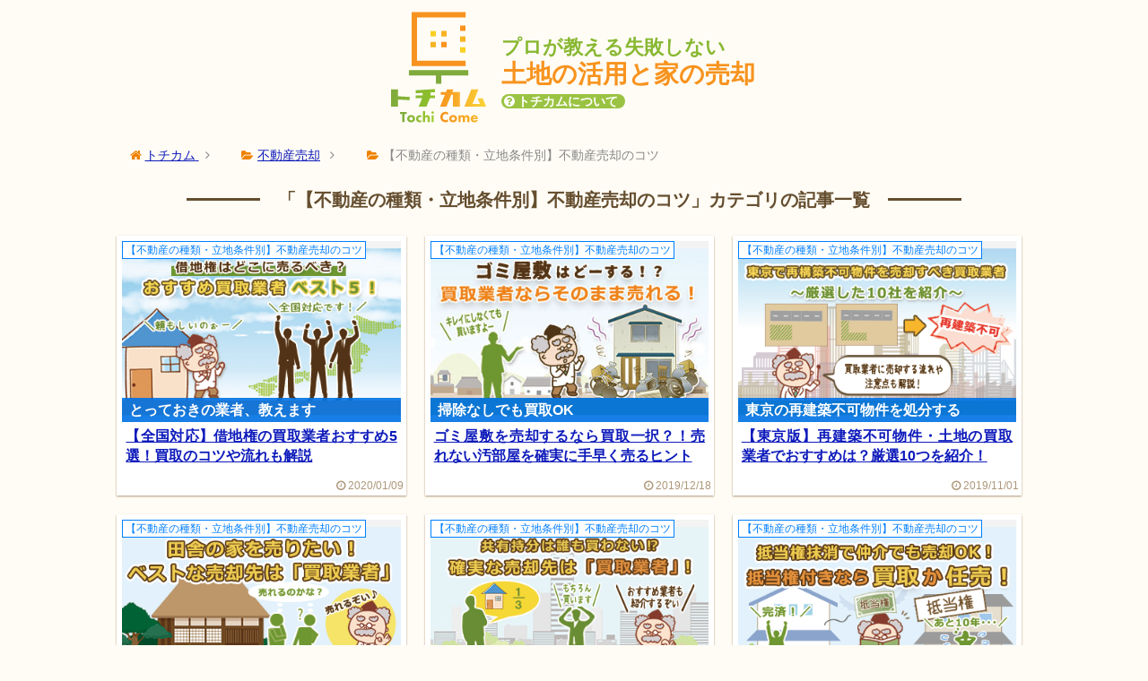

--- FILE ---
content_type: text/html; charset=UTF-8
request_url: https://www.tochicome.jp/real-estate-sale/type-real-estate/
body_size: 9739
content:
<!DOCTYPE html>
<html lang="ja"
	itemscope 
	itemtype="http://schema.org/WebSite" 
	prefix="og: http://ogp.me/ns#" >
<head prefix="og: http://ogp.me/ns# fb: http://ogp.me/ns/fb# article: http://ogp.me/ns/article#">
  <meta charset="UTF-8" >
  <meta name="viewport" content="width=device-width,initial-scale=1.0,user-scalable=no">
  <meta name="format-detection" content="telephone=no" >

  <meta name="robots" content="index,follow">
    <link href="https://fonts.googleapis.com/css?family=Concert+One" rel="stylesheet">
  <link rel="alternate" type="application/rss+xml" title="トチカム RSS Feed" href="https://www.tochicome.jp/feed/" />
  <link rel="pingback" href="https://www.tochicome.jp/xmlrpc.php" >

    <title>【不動産の種類・立地条件別】不動産売却のコツ | トチカム</title>

<!-- All in One SEO Pack 2.3.12.5 by Michael Torbert of Semper Fi Web Design[708,744] -->
<meta name="robots" content="noindex,follow" />
<link rel='next' href='https://www.tochicome.jp/real-estate-sale/type-real-estate/page/2/' />

<link rel="canonical" href="https://www.tochicome.jp/real-estate-sale/type-real-estate/" />
			<script>
			(function(i,s,o,g,r,a,m){i['GoogleAnalyticsObject']=r;i[r]=i[r]||function(){
			(i[r].q=i[r].q||[]).push(arguments)},i[r].l=1*new Date();a=s.createElement(o),
			m=s.getElementsByTagName(o)[0];a.async=1;a.src=g;m.parentNode.insertBefore(a,m)
			})(window,document,'script','//www.google-analytics.com/analytics.js','ga');

			ga('create', 'UA-105579010-1', 'auto');
			
			ga('send', 'pageview');
			</script>
<!-- /all in one seo pack -->
<link rel='dns-prefetch' href='//ajax.googleapis.com' />
<link rel='dns-prefetch' href='//fonts.googleapis.com' />
<link rel='dns-prefetch' href='//s.w.org' />
		<script type="text/javascript">
			window._wpemojiSettings = {"baseUrl":"https:\/\/s.w.org\/images\/core\/emoji\/12.0.0-1\/72x72\/","ext":".png","svgUrl":"https:\/\/s.w.org\/images\/core\/emoji\/12.0.0-1\/svg\/","svgExt":".svg","source":{"concatemoji":"https:\/\/www.tochicome.jp\/wp-includes\/js\/wp-emoji-release.min.js?ver=5.4.10"}};
			/*! This file is auto-generated */
			!function(e,a,t){var n,r,o,i=a.createElement("canvas"),p=i.getContext&&i.getContext("2d");function s(e,t){var a=String.fromCharCode;p.clearRect(0,0,i.width,i.height),p.fillText(a.apply(this,e),0,0);e=i.toDataURL();return p.clearRect(0,0,i.width,i.height),p.fillText(a.apply(this,t),0,0),e===i.toDataURL()}function c(e){var t=a.createElement("script");t.src=e,t.defer=t.type="text/javascript",a.getElementsByTagName("head")[0].appendChild(t)}for(o=Array("flag","emoji"),t.supports={everything:!0,everythingExceptFlag:!0},r=0;r<o.length;r++)t.supports[o[r]]=function(e){if(!p||!p.fillText)return!1;switch(p.textBaseline="top",p.font="600 32px Arial",e){case"flag":return s([127987,65039,8205,9895,65039],[127987,65039,8203,9895,65039])?!1:!s([55356,56826,55356,56819],[55356,56826,8203,55356,56819])&&!s([55356,57332,56128,56423,56128,56418,56128,56421,56128,56430,56128,56423,56128,56447],[55356,57332,8203,56128,56423,8203,56128,56418,8203,56128,56421,8203,56128,56430,8203,56128,56423,8203,56128,56447]);case"emoji":return!s([55357,56424,55356,57342,8205,55358,56605,8205,55357,56424,55356,57340],[55357,56424,55356,57342,8203,55358,56605,8203,55357,56424,55356,57340])}return!1}(o[r]),t.supports.everything=t.supports.everything&&t.supports[o[r]],"flag"!==o[r]&&(t.supports.everythingExceptFlag=t.supports.everythingExceptFlag&&t.supports[o[r]]);t.supports.everythingExceptFlag=t.supports.everythingExceptFlag&&!t.supports.flag,t.DOMReady=!1,t.readyCallback=function(){t.DOMReady=!0},t.supports.everything||(n=function(){t.readyCallback()},a.addEventListener?(a.addEventListener("DOMContentLoaded",n,!1),e.addEventListener("load",n,!1)):(e.attachEvent("onload",n),a.attachEvent("onreadystatechange",function(){"complete"===a.readyState&&t.readyCallback()})),(n=t.source||{}).concatemoji?c(n.concatemoji):n.wpemoji&&n.twemoji&&(c(n.twemoji),c(n.wpemoji)))}(window,document,window._wpemojiSettings);
		</script>
		<style type="text/css">
img.wp-smiley,
img.emoji {
	display: inline !important;
	border: none !important;
	box-shadow: none !important;
	height: 1em !important;
	width: 1em !important;
	margin: 0 .07em !important;
	vertical-align: -0.1em !important;
	background: none !important;
	padding: 0 !important;
}
</style>
	<link rel='stylesheet' id='wp-block-library-css'  href='https://www.tochicome.jp/wp-includes/css/dist/block-library/style.min.css?ver=1552547648' type='text/css' media='all' />
<link rel='stylesheet' id='contact-form-7-css'  href='https://www.tochicome.jp/wp-content/plugins/contact-form-7/includes/css/styles.css?ver=4.9' type='text/css' media='all' />
<link rel='stylesheet' id='pz-linkcard-css'  href='//www.tochicome.jp/wp-content/uploads/pz-linkcard/style.css?ver=1552547648' type='text/css' media='all' />
<link rel='stylesheet' id='st-affiliate-manager-common-css'  href='https://www.tochicome.jp/wp-content/plugins/st-affiliate-manager/Resources/assets/css/common.css?ver=1.3.1' type='text/css' media='all' />
<link rel='stylesheet' id='toc-screen-css'  href='https://www.tochicome.jp/wp-content/plugins/table-of-contents-plus/screen.min.css?ver=1509' type='text/css' media='all' />
<link rel='stylesheet' id='fonts-googleapis-montserrat-css'  href='https://fonts.googleapis.com/css?family=Montserrat%3A400&#038;ver=1552547648' type='text/css' media='all' />
<link rel='stylesheet' id='fonts-googleapis-custom-css'  href='https://fonts.googleapis.com/css?family=PT+Sans+Caption&#038;ver=1552547648' type='text/css' media='all' />
<link rel='stylesheet' id='normalize-css'  href='https://www.tochicome.jp/wp-content/themes/toticome-af4/css/normalize.css?ver=1.5.9' type='text/css' media='all' />
<link rel='stylesheet' id='font-awesome-css'  href='https://www.tochicome.jp/wp-content/themes/toticome-af4/css/fontawesome/css/font-awesome.min.css?ver=4.7.0' type='text/css' media='all' />
<link rel='stylesheet' id='style-css'  href='https://www.tochicome.jp/wp-content/themes/toticome-af4/style.css?ver=1552547648' type='text/css' media='all' />
<link rel='stylesheet' id='single2-css'  href='https://www.tochicome.jp/wp-content/themes/toticome-af4/st-kanricss.php' type='text/css' media='all' />
<link rel='stylesheet' id='single-css'  href='https://www.tochicome.jp/wp-content/themes/toticome-af4/st-rankcss.php' type='text/css' media='all' />
<link rel='stylesheet' id='font-awesome-styles-css'  href='https://www.tochicome.jp/wp-content/plugins/font-awesome/assets/css/font-awesome.min.css?ver=3.2.1' type='text/css' media='all' />
<!--[if lte IE 7]>
<link rel='stylesheet' id='font-awesome-ie7-css'  href='https://www.tochicome.jp/wp-content/plugins/font-awesome/assets/css/font-awesome-ie7.min.css?ver=3.2.1' type='text/css' media='all' />
<![endif]-->
<link rel='stylesheet' id='tablepress-default-css'  href='https://www.tochicome.jp/wp-content/tablepress-combined.min.css?ver=31' type='text/css' media='all' />
<link rel='stylesheet' id='st-themecss-css'  href='https://www.tochicome.jp/wp-content/themes/toticome-af4/st-themecss-loader.php?ver=1552547648' type='text/css' media='all' />
<link rel='stylesheet' id='wp-add-custom-css-css'  href='https://www.tochicome.jp?display_custom_css=css&#038;ver=1552547648' type='text/css' media='all' />
<script type='text/javascript' src='//ajax.googleapis.com/ajax/libs/jquery/1.11.3/jquery.min.js?ver=1.11.3'></script>
<link rel='https://api.w.org/' href='https://www.tochicome.jp/wp-json/' />
<!-- Markup (JSON-LD) structured in schema.org ver.4.7.0 START -->
<!-- Markup (JSON-LD) structured in schema.org END -->
<link rel="next" href="https://www.tochicome.jp/real-estate-sale/type-real-estate/page/2/" />
<link rel="shortcut icon" href="https://www.tochicome.jp/wp-content/uploads/2018/01/favicon.ico" >
<style type="text/css">.broken_link, a.broken_link {
	text-decoration: line-through;
}</style>      


  
<!-- heatmap トチカム | プロが教える失敗しない土地の活用と家の売却 -->
<script>
!function(e,t,a,n,r,p,o){e.exheat=r,e[r]=e[r]||function(){
  (e[r].q=e[r].q||[]).push(Array.prototype.join.apply(arguments))},
  p=t.createElement(a),o=t.getElementsByTagName(a)[0],p.async=1,
  p.src="https://heatmap.emma.tools/exheat.min.js",
  o.parentNode.insertBefore(p,o)}(window,document,"script",0,"setTracker");
setTracker("X5Jh47Xp");
</script>
<!-- /heatmap -->

</head>
<body class="archive category category-type-real-estate category-34 not-front-page">

  <header class="site-head" id="st-headwide">
    <figure>
      <a href="https://www.tochicome.jp">
        <img class="site-logo sp" src="https://www.tochicome.jp/wp-content/themes/toticome-af4/images/logo-h.svg" alt="トチカム">
        <img class="site-logo pc" src="https://www.tochicome.jp/wp-content/themes/toticome-af4/images/logo-v.svg" alt="トチカム">
      </a>
    </figure>
    <div class="info">
      <div class="site-description"><span class="green">プロが教える失敗しない</span><span class="orange">土地の活用と家の売却</span></div>
      <a href="https://www.tochicome.jp/concept/" title="当サイト（トチカム）に込められた思い・コンセプト">トチカムについて</a>
    </div>
  </header>

  <div id="st-ami">
    <div id="wrapper" class=" ">
      <div id="wrapper-in">
        <div id="content-w">
          
<div id="content" class="clearfix cont-left">
  <div id="contentInner">
    <main>
      <article>
        <div id="breadcrumb">
      <ol itemscope itemtype="http://schema.org/BreadcrumbList">
        <li itemprop="itemListElement" itemscope itemtype="http://schema.org/ListItem">
          <a href="https://www.tochicome.jp" itemprop="item">
            <span itemprop="name">トチカム</span>
          </a>
          <meta itemprop="position" content="1" />
        </li>
        
    <li itemprop="itemListElement" itemscope itemtype="http://schema.org/ListItem">
    <a href="https://www.tochicome.jp/real-estate-sale/" itemprop="item"><span itemprop="name">不動産売却</span></a>
    <meta itemprop="position" content="2" />
    </li>
    
    <li itemprop="itemListElement" itemscope itemtype="http://schema.org/ListItem">
    <span itemprop="name">【不動産の種類・立地条件別】不動産売却のコツ</span>
    <meta itemprop="position" content="3" />
    </li>
    
      </ol>
    </div>        
        

          <h1 class="line-head"><span>「【不動産の種類・立地条件別】不動産売却のコツ」カテゴリの記事一覧</span></h1>
          

                      <div class="itiran">
  <dl class="clearfix">
  <dt><a class="thum" href="https://www.tochicome.jp/buyer-leasehold/" title="【全国対応】借地権の買取業者おすすめ5選！買取のコツや流れも解説"><img src="https://www.tochicome.jp/wp-content/uploads/2020/01/syakuchiken-0110.png" alt="【全国対応】借地権の買取業者おすすめ5選！買取のコツや流れも解説e"/></a><div class="catch-phrase">とっておきの業者、教えます</div></dt>
  <dd>
  <h3 class="title"><a href="https://www.tochicome.jp/buyer-leasehold/">【全国対応】借地権の買取業者おすすめ5選！買取のコツや流れも解説</a></h3>
  <div class="catch-phrase">とっておきの業者、教えます</div>
    <div class="category-label"><a href="https://www.tochicome.jp/real-estate-sale/type-real-estate/">【不動産の種類・立地条件別】不動産売却のコツ</a></div>
  <div class="info "><i class="fa fa-clock-o"></i>2020/01/09&nbsp;</div>
  </dd>
  </dl>
  <dl class="clearfix">
  <dt><a class="thum" href="https://www.tochicome.jp/sell-hoarding-house/" title="ゴミ屋敷を売却するなら買取一択？！売れない汚部屋を確実に手早く売るヒント"><img src="https://www.tochicome.jp/wp-content/uploads/2019/09/garbage-0911.jpg" alt="ゴミ屋敷を売却するなら買取一択？！売れない汚部屋を確実に手早く売るヒントe"/></a><div class="catch-phrase">掃除なしでも買取OK</div></dt>
  <dd>
  <h3 class="title"><a href="https://www.tochicome.jp/sell-hoarding-house/">ゴミ屋敷を売却するなら買取一択？！売れない汚部屋を確実に手早く売るヒント</a></h3>
  <div class="catch-phrase">掃除なしでも買取OK</div>
    <div class="category-label"><a href="https://www.tochicome.jp/real-estate-sale/type-real-estate/">【不動産の種類・立地条件別】不動産売却のコツ</a></div>
  <div class="info "><i class="fa fa-clock-o"></i>2019/12/18&nbsp;</div>
  </dd>
  </dl>
  <dl class="clearfix">
  <dt><a class="thum" href="https://www.tochicome.jp/tokyo-non-rebuildable-osusume/" title="【東京版】再建築不可物件・土地の買取業者でおすすめは？厳選10つを紹介！"><img src="https://www.tochicome.jp/wp-content/uploads/2019/11/remake-1105.png" alt="【東京版】再建築不可物件・土地の買取業者でおすすめは？厳選10つを紹介！e"/></a><div class="catch-phrase">東京の再建築不可物件を処分する</div></dt>
  <dd>
  <h3 class="title"><a href="https://www.tochicome.jp/tokyo-non-rebuildable-osusume/">【東京版】再建築不可物件・土地の買取業者でおすすめは？厳選10つを紹介！</a></h3>
  <div class="catch-phrase">東京の再建築不可物件を処分する</div>
    <div class="category-label"><a href="https://www.tochicome.jp/real-estate-sale/type-real-estate/">【不動産の種類・立地条件別】不動産売却のコツ</a></div>
  <div class="info "><i class="fa fa-clock-o"></i>2019/11/01&nbsp;</div>
  </dd>
  </dl>
  <dl class="clearfix">
  <dt><a class="thum" href="https://www.tochicome.jp/sell-countryhouse/" title="【田舎の家や土地を売る】不動産仲介では売りづらい？確実に売却するたった1つの方法"><img src="https://www.tochicome.jp/wp-content/uploads/2019/07/countryside-0719.png" alt="【田舎の家や土地を売る】不動産仲介では売りづらい？確実に売却するたった1つの方法e"/></a><div class="catch-phrase">早く・手間なく・高く売りたい人のために</div></dt>
  <dd>
  <h3 class="title"><a href="https://www.tochicome.jp/sell-countryhouse/">【田舎の家や土地を売る】不動産仲介では売りづらい？確実に売却するたった1つの方法</a></h3>
  <div class="catch-phrase">早く・手間なく・高く売りたい人のために</div>
    <div class="category-label"><a href="https://www.tochicome.jp/real-estate-sale/type-real-estate/">【不動産の種類・立地条件別】不動産売却のコツ</a></div>
  <div class="info "><i class="fa fa-clock-o"></i>2019/10/12&nbsp;</div>
  </dd>
  </dl>
  <dl class="clearfix">
  <dt><a class="thum" href="https://www.tochicome.jp/buy-co-ownership-interest/" title="【共有持分の買取業者おすすめ10選】確実な売却先のメリットや注意点もわかりやすく解説！"><img src="https://www.tochicome.jp/wp-content/uploads/2019/10/buy-ownersship-1011.png" alt="【共有持分の買取業者おすすめ10選】確実な売却先のメリットや注意点もわかりやすく解説！e"/></a><div class="catch-phrase">トラブルになる前にパパッと処分！</div></dt>
  <dd>
  <h3 class="title"><a href="https://www.tochicome.jp/buy-co-ownership-interest/">【共有持分の買取業者おすすめ10選】確実な売却先のメリットや注意点もわかりやすく解説！</a></h3>
  <div class="catch-phrase">トラブルになる前にパパッと処分！</div>
    <div class="category-label"><a href="https://www.tochicome.jp/real-estate-sale/type-real-estate/">【不動産の種類・立地条件別】不動産売却のコツ</a></div>
  <div class="info "><i class="fa fa-clock-o"></i>2019/10/10&nbsp;</div>
  </dd>
  </dl>
  <dl class="clearfix">
  <dt><a class="thum" href="https://www.tochicome.jp/sell-mortgage-house-land/" title="抵当権付きの不動産(家・土地)を売りたい！確実に売却するたった1つの方法！"><img src="https://www.tochicome.jp/wp-content/uploads/2019/08/sellhouse-0902.png" alt="抵当権付きの不動産(家・土地)を売りたい！確実に売却するたった1つの方法！e"/></a><div class="catch-phrase">競売になる前に早めに対処を！</div></dt>
  <dd>
  <h3 class="title"><a href="https://www.tochicome.jp/sell-mortgage-house-land/">抵当権付きの不動産(家・土地)を売りたい！確実に売却するたった1つの方法！</a></h3>
  <div class="catch-phrase">競売になる前に早めに対処を！</div>
    <div class="category-label"><a href="https://www.tochicome.jp/real-estate-sale/type-real-estate/">【不動産の種類・立地条件別】不動産売却のコツ</a></div>
  <div class="info "><i class="fa fa-clock-o"></i>2019/10/01&nbsp;</div>
  </dd>
  </dl>
  <dl class="clearfix">
  <dt><a class="thum" href="https://www.tochicome.jp/sell-flag-area/" title="旗竿地(旗竿家)とは？売れない敷地延長を確実に売却するたった1つの方法！"><img src="https://www.tochicome.jp/wp-content/uploads/2019/08/hatazao.png" alt="旗竿地(旗竿家)とは？売れない敷地延長を確実に売却するたった1つの方法！e"/></a><div class="catch-phrase">旗竿地を売るなら買取！？</div></dt>
  <dd>
  <h3 class="title"><a href="https://www.tochicome.jp/sell-flag-area/">旗竿地(旗竿家)とは？売れない敷地延長を確実に売却するたった1つの方法！</a></h3>
  <div class="catch-phrase">旗竿地を売るなら買取！？</div>
    <div class="category-label"><a href="https://www.tochicome.jp/real-estate-sale/type-real-estate/">【不動産の種類・立地条件別】不動産売却のコツ</a></div>
  <div class="info "><i class="fa fa-clock-o"></i>2019/09/27&nbsp;</div>
  </dd>
  </dl>
  <dl class="clearfix">
  <dt><a class="thum" href="https://www.tochicome.jp/bottom-land/" title="底地の売却は難しい？借地権との兼ね合いや買取業者について徹底解説！"><img src="https://www.tochicome.jp/wp-content/uploads/2019/06/teichi-0619.png" alt="底地の売却は難しい？借地権との兼ね合いや買取業者について徹底解説！e"/></a><div class="catch-phrase">借地権がついた土地でも売れる！</div></dt>
  <dd>
  <h3 class="title"><a href="https://www.tochicome.jp/bottom-land/">底地の売却は難しい？借地権との兼ね合いや買取業者について徹底解説！</a></h3>
  <div class="catch-phrase">借地権がついた土地でも売れる！</div>
    <div class="category-label"><a href="https://www.tochicome.jp/real-estate-sale/type-real-estate/">【不動産の種類・立地条件別】不動産売却のコツ</a></div>
  <div class="info "><i class="fa fa-clock-o"></i>2019/07/22&nbsp;</div>
  </dd>
  </dl>
  <dl class="clearfix">
  <dt><a class="thum" href="https://www.tochicome.jp/sell-land/" title="土地を高値で売るために空き地売却経験者が実践したたった1つの裏ワザ…"><img src="https://www.tochicome.jp/wp-content/uploads/2019/06/kougakubaikyaku-0619.png" alt="土地を高値で売るために空き地売却経験者が実践したたった1つの裏ワザ…e"/></a><div class="catch-phrase">不動産一括査定サービス、知らないの！？</div></dt>
  <dd>
  <h3 class="title"><a href="https://www.tochicome.jp/sell-land/">土地を高値で売るために空き地売却経験者が実践したたった1つの裏ワザ…</a></h3>
  <div class="catch-phrase">不動産一括査定サービス、知らないの！？</div>
    <div class="category-label"><a href="https://www.tochicome.jp/real-estate-sale/type-real-estate/">【不動産の種類・立地条件別】不動産売却のコツ</a></div>
  <div class="info "><i class="fa fa-clock-o"></i>2019/06/12&nbsp;</div>
  </dd>
  </dl></div><div class="st-pagelink"><span aria-current="page" class="page-numbers current">1</span>
<a class="page-numbers" href="https://www.tochicome.jp/real-estate-sale/type-real-estate/page/2/">2</a>
<a class="next page-numbers" href="https://www.tochicome.jp/real-estate-sale/type-real-estate/page/2/">次へ &raquo;</a></div>            <h2 class="line-head">「【不動産の種類・立地条件別】不動産売却のコツ」カテゴリ内の人気記事</h2>
            <div class="itiran poplist">
  <dl class="clearfix">
  <dt><a class="thum" href="https://www.tochicome.jp/mountain-forest-selling/" title="山林売買の現状から価格相場や売却可能性を紐解く！税金や費用もまとめて解説"><img src="https://www.tochicome.jp/wp-content/uploads/2018/11/forest-sm-1218.png" alt="山林売買の現状から価格相場や売却可能性を紐解く！税金や費用もまとめて解説e"/></a><div class="catch-phrase">山林を売りたい人必読</div></dt>
  <dd>
  <h3 class="title"><a href="https://www.tochicome.jp/mountain-forest-selling/">山林売買の現状から価格相場や売却可能性を紐解く！税金や費用もまとめて解説</a></h3>
  <div class="catch-phrase">山林を売りたい人必読</div>
  <div class="category-label"><a href="https://www.tochicome.jp/real-estate-sale/type-real-estate/">【不動産の種類・立地条件別】不動産売却のコツ</a></div>
  <div class="info ">12941 Views&nbsp;</div>
  </dd>
  </dl>
  
  <dl class="clearfix">
  <dt><a class="thum" href="https://www.tochicome.jp/urbanization-control-area-sell/" title="【市街化調整区域の土地を高く売りたい】売買の難点と解決策を、実例交えて徹底解説！"><img src="https://www.tochicome.jp/wp-content/uploads/2019/01/shigaika-0117-1.png" alt="【市街化調整区域の土地を高く売りたい】売買の難点と解決策を、実例交えて徹底解説！e"/></a><div class="catch-phrase">市街化調整区域を高く売る方法大公開！</div></dt>
  <dd>
  <h3 class="title"><a href="https://www.tochicome.jp/urbanization-control-area-sell/">【市街化調整区域の土地を高く売りたい】売買の難点と解決策を、実例交えて徹底解説！</a></h3>
  <div class="catch-phrase">市街化調整区域を高く売る方法大公開！</div>
  <div class="category-label"><a href="https://www.tochicome.jp/real-estate-sale/type-real-estate/">【不動産の種類・立地条件別】不動産売却のコツ</a></div>
  <div class="info ">9393 Views&nbsp;</div>
  </dd>
  </dl>
  
  <dl class="clearfix">
  <dt><a class="thum" href="https://www.tochicome.jp/buy-co-ownership-interest/" title="【共有持分の買取業者おすすめ10選】確実な売却先のメリットや注意点もわかりやすく解説！"><img src="https://www.tochicome.jp/wp-content/uploads/2019/10/buy-ownersship-1011.png" alt="【共有持分の買取業者おすすめ10選】確実な売却先のメリットや注意点もわかりやすく解説！e"/></a><div class="catch-phrase">トラブルになる前にパパッと処分！</div></dt>
  <dd>
  <h3 class="title"><a href="https://www.tochicome.jp/buy-co-ownership-interest/">【共有持分の買取業者おすすめ10選】確実な売却先のメリットや注意点もわかりやすく解説！</a></h3>
  <div class="catch-phrase">トラブルになる前にパパッと処分！</div>
  <div class="category-label"><a href="https://www.tochicome.jp/real-estate-sale/type-real-estate/">【不動産の種類・立地条件別】不動産売却のコツ</a></div>
  <div class="info ">8243 Views&nbsp;</div>
  </dd>
  </dl>
  </div>
                                </article>
    </main>
  </div><!-- /#contentInner -->
  </div><!--/#content-->
</div>
<!-- /#wrapper -->

<footer class="site-footer">

  <div class="links">
        <h3 class="hatenamark">トチカムについて</h3>
    <ul class="abouts">
      <li><a href="https://www.tochicome.jp/concept/" title="当サイト（トチカム）に込められた思い・コンセプト">トチカムについて</a>
</li>
      <li><a href="https://www.tochicome.jp/sitemap/" title="サイトマップ">サイトマップ</a>
</li>
      <li><a href="https://www.tochicome.jp/company/" title="運営者情報">運営者情報</a>
</li>
      <li><a href="https://www.tochicome.jp/policy/" title="利用規約と個人情報保護方針">利用規約と個人情報について</a>
</li>
      <li><a href="https://www.tochicome.jp/contact/" title="お問い合わせ">お問い合わせ</a>
</li>
      <li><a href="https://www.tochicome.jp/customer/" title="消費者志向自主宣言">消費者志向自主宣言</a>
</li>
    </ul>
  </div>
  <div class="info">
    <figure>
      <a href="https://www.tochicome.jp">
<svg xmlns="http://www.w3.org/2000/svg" viewBox="0 0 440 128.1" enable-background="new 0 0 440 128.1"><style type="text/css">.st0{fill:#7FAA3C;} .st1{fill:#F7931E;} .st2{fill:#F9D023;} .st3{fill:#F7B323;} .st4{fill:url(#path54_1_);} .st5{fill:url(#path56_1_);}</style><path id="path40" class="st0" d="M68.4 128.1h9.6v-14.5h48.4v-9.7h-106.4v9.7h48.4v14.5z"/><path id="path42" class="st1" d="M121.5 9.6v-9.6h-96.7v96.7h96.7v-9.7h-87v-77.4h87z"/><path id="path44" class="st2" d="M58.7 33.8h9.7v9.7h-9.7v-9.7z"/><path id="path46" class="st3" d="M78 33.8h9.7v9.7h-9.7v-9.7zm-19.3 19.4h9.7v9.7h-9.7v-9.7z"/><path id="path48" class="st1" d="M78 53.2h9.7v9.7h-9.7v-9.7zm33.7-29h9.7v9.7h-9.7v-9.7z"/><path id="path50" class="st3" d="M111.7 43.5h9.7v9.7h-9.7v-9.7z"/><path id="path52" class="st2" d="M111.7 62.8h9.7v9.7h-9.7v-9.7z"/><linearGradient id="path54_1_" gradientUnits="userSpaceOnUse" x1="226.976" y1="-452.032" x2="496.791" y2="-501.247" gradientTransform="matrix(1 0 0 -1 -77.5 -430.2)"><stop offset="0" stop-color="#7FAA3C"/><stop offset=".463" stop-color="#B0C744"/><stop offset=".509" stop-color="#F7931E"/><stop offset=".772" stop-color="#F7B323"/><stop offset="1" stop-color="#F9D023" stop-opacity=".9"/></linearGradient><path id="path54" class="st4" d="M149.4 69v-49.1h19.9v19.6l33.1 1.8v9.3l-33.1-1.8v20.2h-19.9zm90.1-32.3v-6.9l-19.8 1.2v-8.7l54.5-3.3v8.7l-12.6.8v8.2h1.7v.1h11.3v7.9h-14.5l-9.8 24.3h-22.2l9.8-24.3h-18.2v-7.9l19.8-.1zm85.6 32.3v-33.6h-4.5l-13.6 33.6h-18.1l13.6-33.6h-11.3v-7.9h14.5l3-7.5h18l-3 7.5h21.4v41.6l-20-.1zm52.7-49h20.3l-16.7 41.2h21l-6.3-15.5h14.4l9.5 23.4h-62.1l19.9-49.1z"/><linearGradient id="path56_1_" gradientUnits="userSpaceOnUse" x1="178.639" y1="43.19" x2="388.165" y2="14.542" gradientTransform="matrix(1 0 0 -1 1.95 130)"><stop offset="0" stop-color="#7FAA3C"/><stop offset=".463" stop-color="#9FCF2C"/><stop offset=".495" stop-color="#F7931E"/><stop offset="1" stop-color="#F7B323"/><stop offset="1" stop-color="#F9D023" stop-opacity=".9"/></linearGradient><path id="path56" class="st5" d="M189.6 88.1v22.2h-6.3v-22.2h-6v-5.4h18.4v5.4h-6.1zm26.5 19.8c-1.6 1.6-4.5 3-8.1 3-3.6 0-6.5-1.4-8.1-3-1.9-1.9-2.7-4.5-2.7-6.9 0-2.3 1-4.9 2.7-6.9 1.6-1.6 4.5-3 8.1-3s6.5 1.4 8.1 3c1.9 1.9 2.7 4.5 2.7 6.9 0 2.4-.8 5.1-2.7 6.9zm-11.4-10.3c-.8.8-1.4 1.9-1.4 3.4 0 1.6.7 2.7 1.4 3.4.7.7 1.8 1.4 3.4 1.4 1.4 0 2.5-.4 3.3-1.4.8-1 1.4-1.9 1.4-3.4s-.5-2.6-1.4-3.4c-.8-.8-1.9-1.4-3.3-1.4s-2.5.6-3.4 1.4zm31.7.1c-1.5-1.2-2.9-1.4-3.8-1.4-1.9 0-3 1-3.4 1.4-.8.8-1.4 1.9-1.4 3.4 0 1.4.5 2.5 1.2 3.3 1 1 2.3 1.5 3.6 1.5 1.1 0 2.5-.3 3.8-1.5v5.4c-1.5.8-3 1.1-4.7 1.1-3.2 0-5.5-1.1-7.1-2.7-1.4-1.4-2.9-3.7-2.9-7 0-3.2 1.4-5.6 3-7.3 2.1-1.9 4.5-2.6 7-2.6 1.6 0 3.2.3 4.7 1.1v5.3zm4.2-17.5h5.9v13.8c.7-1 1.5-1.5 2.2-1.9 1.2-.7 2.3-.8 3.6-.8 1.5 0 3.6.3 5.2 1.9s1.8 4 1.8 5.4v11.7h-5.9v-9.5c0-1.2 0-2.7-1-3.7-.5-.5-1.5-.8-2.3-.8-1.2 0-2.1.5-2.3 1-1.2 1.1-1.2 2.9-1.2 3.8v9.2h-5.9v-30.1zm26.8.4c1.9 0 3.4 1.5 3.4 3.4s-1.5 3.4-3.4 3.4-3.4-1.5-3.4-3.4 1.5-3.4 3.4-3.4zm3 11.2v18.4h-5.9v-18.4h5.9zm39.3 17.6c-2.5 1.2-4.4 1.5-6 1.5-5.1 0-8.5-1.8-10.8-4-2.5-2.3-4.3-6-4.3-10.4s1.8-8 4.3-10.4c2.5-2.3 6-4 10.3-4 1.8 0 4 .4 6.6 1.5v7.4c-1.4-1.5-3.6-2.9-6.5-2.9-2.3 0-4.1.7-5.6 2.2-1.5 1.5-2.6 3.7-2.6 6.3 0 2.9 1.1 4.9 2.3 6 .5.5 2.6 2.3 5.9 2.3 1.6 0 3.8-.4 6.3-2.9v7.3l.1.1zm22.2-1.5c-1.6 1.6-4.5 3-8.1 3s-6.5-1.4-8.1-3c-1.9-1.9-2.7-4.5-2.7-6.9 0-2.3 1-4.9 2.7-6.9 1.6-1.6 4.4-3 8.1-3 3.6 0 6.5 1.4 8.1 3 1.9 1.9 2.7 4.5 2.7 6.9.1 2.4-.7 5.1-2.7 6.9zm-11.4-10.3c-.8.8-1.4 1.9-1.4 3.4 0 1.6.7 2.7 1.4 3.4.7.7 1.8 1.4 3.4 1.4 1.4 0 2.5-.4 3.3-1.4.8-.8 1.4-1.9 1.4-3.4s-.5-2.6-1.4-3.4c-.8-.8-1.9-1.4-3.3-1.4s-2.4.6-3.4 1.4zm18-5.8h5.9v2.2c1.5-2.3 3.7-2.6 5.2-2.6.8 0 2.2.1 3.4.8 1 .5 1.8 1.5 2.2 2.6.4-.7 1.1-1.6 2.3-2.3 1.2-.8 2.5-1.1 4-1.1 2.2 0 4.1.7 5.2 1.8 1.8 1.6 1.9 4.1 1.9 5.5v11.7h-5.9v-9.5c0-1 0-2.6-.8-3.6-.5-.7-1.2-1-2.2-1-1 0-1.8.4-2.3 1.1-.8 1-1 2.5-1 3.6v9.2h-5.9v-9.6c0-1.2 0-2.7-1-3.6-.5-.7-1.4-.7-1.9-.7-.8 0-1.5.3-2.1.7-1.1 1.1-1.1 3.2-1.1 3.7v9.5h-6l.1-18.4zm53.7 10.3h-13.7c0 1 .4 2.3 1.1 3.2 1 1 2.2 1.1 3 1.1s1.8-.1 2.3-.5c.1 0 .8-.5 1.2-1.5l5.6.5c-.8 2.6-2.5 4-3.6 4.7-1.8 1.1-3.7 1.4-5.8 1.4-2.7 0-5.2-.5-7.4-2.6-1.6-1.6-2.7-4-2.7-7.1 0-2.6 1-5.4 2.7-7.3 2.2-2.2 4.9-2.6 7-2.6s5.1.4 7.3 2.7c2.2 2.3 2.6 5.2 2.6 7.4v.7l.4-.1zm-5.5-3.5c0-.1-.3-1.4-1.2-2.2-.7-.7-1.6-1.1-2.7-1.1-1.5 0-2.5.7-3 1.2-.4.5-.8 1.1-1.1 1.9h8.1v.2z"/></svg>
</a>
    </figure>
    <div class="site-description">プロが教える失敗しない土地の活用と家の売却</div>
    <div class="copy">
      Copyright&copyトチカム,  2026 AllRights Reserved.    </div><div id="search">
	<form method="get" id="searchform" action="https://www.tochicome.jp/">
		<label class="hidden" for="s">
					</label>
		<input type="text" placeholder="検索するテキストを入力" value="" name="s" id="s" />
		<input type="image" src="https://www.tochicome.jp/wp-content/themes/toticome-af4/images/search.png" alt="検索" id="searchsubmit" />
	</form>
</div>
<!-- /stinger -->   </div>
</footer>

<style>
table.sp-fix-tb {
  font-size:12px;
  -webkit-overflow-scrolling: auto!important;
  display:block;
  margin:0 0 2.0em;
  width:100%;
}
table.sp-fix-tb:not(.no-mess):after {
  position:absolute;
  left:0;
  content:'このテーブルは横方向にスクロールできます。';
  font-size: 13px;
  color:#961d1d;
}
table.sp-fix-tb > tbody{
  display:block;
  overflow-x:scroll;
}
table.sp-fix-tb > tbody th,
table.sp-fix-tb > tbody td{
  box-sizing: border-box;
  vertical-align: middle;
}
table.sp-fix-tb tr > *:first-child{
  background:#edf9ff;
  position:absolute;
  display: block;
  margin-top: 1px;
  width:25%;
  min-width:100px;
  left:0;
  z-index:3;
  border-top-width: 0!important;
}
table.sp-fix-tb > tbody th{background:#d9edf7;}
table.sp-fix-tb tr td{min-width: 8em;}
table.sp-fix-tb tr:first-child > *:first-child{
  display: flex;
  align-items: center;
  background:#d9edf7;
  box-shadow: 0 -1px 0 0 #999;
}
</style>
<script type='text/javascript'>
var tables = jQuery(".post table");
var tables_al = jQuery(".post table.alway-scroll");
var bounds_size = 769;
tables.parent().css('position','relative');
tables.parent().addClass('sp-fix-par');

(function($){
  $.fn.hasScrollBar = function() { return this.get(0).scrollWidth > this.width(); }
})(jQuery);

function scroll_enabler(tbs){
  tbs.addClass('sp-fix-tb');
  if(tbs.find('thead').attr('style') !== 'display: none;'){
    var thead = tbs.find('thead');
    var tbody = tbs.find('tbody');
    tbody.html(thead.html()+tbody.html());
    thead.css('display','none');
  }


  var tables_par_padding = tbs.parent().css('padding-left');
  var trs = jQuery('tbody tr',tbs);
  var first_th = jQuery('tbody tr > *:first-child',tbs).outerWidth();
  var tbody_w = tbs.outerWidth() - first_th;
  tbs.find('tr > *:first-child').css('left',tables_par_padding);
  tbs.css('width',tbody_w+'px');
  tbs.css('margin-left',first_th-1+'px');

  jQuery.each(trs, function() {
    var getheight_1st = jQuery(this).children('*:nth-child(1)').outerHeight();
    var getheight_2nd = jQuery(this).children('*:nth-child(2)').outerHeight();
    if(getheight_1st < getheight_2nd){
      jQuery(this).children('*:nth-child(1)').css('height',getheight_2nd+'px')
    }else{
      jQuery(this).children('*:nth-child(2)').css('height',getheight_1st+'px')
    }
  });

  if(jQuery('tbody',tbs).hasScrollBar()){
    tbs.removeClass('no-mess');
  }else{
    tbs.addClass('no-mess');
  }
}
function table_scroller(){
  tables.removeAttr('style');
  if( window.innerWidth < bounds_size){
    jQuery.each(tables, function() {
      if(
        jQuery(this).hasClass("no-fix") ||
        jQuery(this).hasClass("alway-scroll") ||
        (jQuery(this).parent().width() > jQuery(this).outerWidth())
      ){return true;}
      scroll_enabler(jQuery(this));
    });
  }else{
    tables.removeClass('sp-fix-tb');
    jQuery.each(tables, function() {
      if(jQuery('thead',this).length){
        jQuery('tbody th',this).remove();
        jQuery('thead',this).css('display','table-header-group');
      }
    });
  }


  jQuery.each(tables_al, function() {
    scroll_enabler(jQuery(this));
  });
}

var timer = null;
jQuery(window).on('load resize',function(){
  clearTimeout(timer);
  timer = setTimeout(table_scroller,300);
});
</script>

</div><!-- /#st-ami -->

<script type='text/javascript'>
/* <![CDATA[ */
var wpcf7 = {"apiSettings":{"root":"https:\/\/www.tochicome.jp\/wp-json\/contact-form-7\/v1","namespace":"contact-form-7\/v1"},"recaptcha":{"messages":{"empty":"\u3042\u306a\u305f\u304c\u30ed\u30dc\u30c3\u30c8\u3067\u306f\u306a\u3044\u3053\u3068\u3092\u8a3c\u660e\u3057\u3066\u304f\u3060\u3055\u3044\u3002"}}};
/* ]]> */
</script>
<script type='text/javascript' src='https://www.tochicome.jp/wp-content/plugins/contact-form-7/includes/js/scripts.js?ver=4.9'></script>
<script type='text/javascript'>
/* <![CDATA[ */
var tocplus = {"visibility_show":"show","visibility_hide":"hide","width":"Auto"};
/* ]]> */
</script>
<script type='text/javascript' src='https://www.tochicome.jp/wp-content/plugins/table-of-contents-plus/front.min.js?ver=1509'></script>
<script type='text/javascript' src='https://www.tochicome.jp/wp-content/themes/toticome-af4/js/base.js?ver=5.4.10'></script>
<script type='text/javascript' src='https://www.tochicome.jp/wp-content/themes/toticome-af4/js/scroll.js?ver=5.4.10'></script>
<script type='text/javascript' src='https://www.tochicome.jp/wp-content/themes/toticome-af4/js/jquery.tubular.1.0.js?ver=5.4.10'></script>
<script type='text/javascript' src='https://www.tochicome.jp/wp-includes/js/wp-embed.min.js?ver=5.4.10'></script>
</body></html>


--- FILE ---
content_type: text/css
request_url: https://www.tochicome.jp/wp-content/themes/toticome-af4/style.css?ver=1552547648
body_size: 17984
content:
@charset "UTF-8";

/*---------------------------------------------------------
Theme Name:TOTICOME(AFFINGER4)
Theme URI:
Description:
Author:ENJI
Author URI:
Version:20170606
---------------------------------------------------------*/
/*!
 *  Font Awesome 4.7.0 by @davegandy - http://fontawesome.io - @fontawesome
 *  License - http://fontawesome.io/license (Font: SIL OFL 1.1, CSS: MIT License)
 */


/* ランキングのCSSはst-rankcss.php
* 管理画面の設定で変化するcssはst-kanricss.php
* カスタマイザーのCSSはst-themecss.php
*/

.debag,.debag *
{outline:dashed 1px #00a5de;}
*{
  margin:0;padding:0;
  box-sizing:border-box;
}

/* Googleフォントの反映箇所
--------------------------------*/
/*.kdate,.kdate time,更新日・投稿日*/
/*.sitename a,.descr,.news-ca,.tagcloud a,
h5#resp,h3#reply-title,.post .author-data > h3,.form-submit,footer .footerlogo
{font-family:Josefin Sans,Julius Sans One,'Meddon',Lobster,Pacifico,Fredericka the Great,Bilbo Swash Caps,PT Sans Caption,Montserrat,"ヒラギノ角ゴ Pro W3","Hiragino Kaku Gothic Pro","游ゴシック",YuGothic,Verdana,"メイリオ",Meiryo,Osaka,"ＭＳ Ｐゴシック","MS PGothic",sans-serif;}*/
html,body{
  /*height:100%;*/
  text-align:justify;
  text-justify:distribute;
}
body{
  -webkit-font-smoothing:antialiased;
  font-family:"ヒラギノ角ゴ Pro W3","Hiragino Kaku Gothic Pro","游ゴシック",YuGothic,Verdana,"メイリオ",Meiryo,Osaka,"ＭＳ Ｐゴシック","MS PGothic",sans-serif;
  font-weight:500;
  min-width:320px;
  word-wrap:break-word;
  color:#333;
  background-color:#FFFCF5;
}
#tinymce{
  -webkit-font-smoothing:antialiased;
  font-family:"ヒラギノ角ゴ Pro W3","Hiragino Kaku Gothic Pro","游ゴシック",YuGothic,Verdana,"メイリオ",Meiryo,Osaka,"ＭＳ Ｐゴシック","MS PGothic",sans-serif;
  font-weight:500;
  background-color:#fff;
}
.st-hide{display:none;}
hr.hrcss{
  border:0;
  height:0;
  border-top:1px solid rgba(0,0,0,0.1);
  border-bottom:1px solid rgba(255,255,255,0.3);
}
.fa-question-circle,.fa-check-circle,
.fa-exclamation-triangle,.fa-pencil-square-o,.fa-user
{margin-right:5px;}
/* リンクの色 */
a{color:#4682b4;}
/* リンクにマウスオーバーした時の色 */
a:hover{color:#b22222;}
img,video,object{
  max-width:100%;
  height:auto;
  border:none;
  vertical-align:bottom;
}
.inline-img img{display:inline;}
/* 画像リンクのマウスオーバーに透かし */
a:hover img{opacity:0.8;}
/*画像にボーダー*/
.photoline img{border:solid 1px #ccc;}
img.size-full,
img.size-large{
  margin-bottom:10px;
  height:auto;
  max-width:100%;
}
iframe{max-width:100%;}
.resetwidth img,.resetwidth video,
.resetwidth object,.resetwidth iframe{
  width:initial; /* 初期状態にリセット */
  max-width:initial; /* 初期状態にリセット */
  display:inline;
}
.wp-caption{
  height:auto;
  max-width:100%;
}
/*続きを読む（改ページ）*/
.tuzukicenter{
  text-align:center;
  padding-top:10px;
}
.tuzuki{
  margin:0 auto;
  padding:10px 0;
}
.tuzuki a{
  margin:5px auto;
  border:1px solid #ccc;
  padding:7px 15px;
  text-decoration:none;
  width:100%;
  box-sizing:border-box;
  display:block;
}
.tuzuki a:hover{background:#f3f3f3;}
/* ロゴ画像の最大サイズ */
.sitename img{
  max-width:300px;
  margin:0 auto;
}
/* スマートフォンは表示しない */
.smanone{display:none;}
/* clearfix */
.clearfix{zoom:1;}
.clearfix:after{
  content:"";
  display:block;
  clear:both;
}
code{
  padding:2px;
  background:#f3f3f3;
  margin:2px;
  border-radius:2px;
}
.clear{clear:both;}
.center{text-align:center;}
/* iframeのレスポンシブ */
.youtube-container{
  position:relative;
  padding-bottom:56.25%;
  padding-top:30px;
  height:0;
  overflow:hidden;
}
.youtube-container iframe{
  position:absolute;
  top:0;
  left:0;
  width:100%;
  height:100%;
}
/*YouTube画像*/
.st-youtube{
  position:relative;
  margin-bottom:20px;
}
.st-youtube .fa-youtube-play{
  font-size:40px;
  color:#fff;
  position:absolute;
  top:0; left:0;
  right:0; bottom:0;
  margin:auto;
  width:40px;
  height:40px;
  text-align:center;
  z-index:8;
}
.st-youtube:hover .fa-youtube-play{color:#CC181E;}
/*YouTube背景*/
#st-player{
  min-width:100%;
  min-height:100%;
  display:block;
  position:relative;
}
#tubular-player{max-width:none;}
/*YouTubeのPLAYNOWボタン*/
#playnow{
  position:fixed;
  bottom:20px;
  left:-3px;
  font-size:70%;
  background:#d62423;
  color:#fff;
  padding:2px 10px;
  z-index:999;
  border-radius:3px;
}
#playnow a{
  color:#fff;
  text-decoration:none;
}
#playnow .fa-youtube-play{margin-right:5px;}
#playnow:hover{opacity:0.6;}
/* スライドショー・スライド時はdisplay:noneで矢印非表示 */
.slick-next{
  display:none!important;
  right:10px;
  z-index:9999!important;
}
.slick-prev{
  display:none!important;
  left:10px;
  z-index:9999!important;
}
[dir="rtl"] .slick-next{
  left:10px!important;
  right:auto;
}
[dir="rtl"] .slick-prev{
  left:auto;
  right:10px!important;
}
#st-header .slick-slider{margin-bottom:0;}

/*--------------------------------
各フォント設定
---------------------------------*/
/*基本のフォントサイズ*/
body{
  font-size:17px;
  line-height:1.8;
}
/* 基本の文字 */
p,.post h5{margin-bottom:1.2em;}
/*ブログタイトル*/
header .sitename{
  font-size:1.3em;
  color:#fff;
  line-height:1.75em;
  font-family:'Oswald',sans-serif;
  padding:10px 0 0;
  margin-bottom:10px;
}
header .sitename a{
  color:#333;
  text-decoration:none;
  font-weight:bold;
}
header .sitename a:hover{opacity:0.8;}
/*ブログ名の下のキャプション */
header h1{
  font-size:12px;
  font-weight:normal;
}
header .descr{
  font-size:13px;
  font-weight:normal;
  margin-bottom:0;
  line-height:24px;
  padding-bottom:0;
}
/*投稿のカテゴリ*/
.post .st-catgroup{
  font-size:12px;
  line-height:18px;
  margin:0;
  padding:5px 0 10px;
}
.catname{
  font-size:13px;
  line-height:1em;
  color:#1a1a1a;
  text-shadow:none;
  display:inline-block;
  white-space:nowrap;
  padding:8px 8px;
  margin-top:5px;
  border-radius:2px;
  text-decoration:none;
  background:#f3f3f3;
}
.post .st-catgroup a{
  text-decoration:none;
  color:#000;
}
.post .st-catgroup a:hover{opacity:0.5;}
/*一覧に表示するカテゴリ*/
p.itiran-category{margin-bottom:0;}
.post .st-catgroup.itiran-category{padding:0 0 5px;}
.st-catgroup.itiran-category .catname{
  margin:0;
  padding:6px;
}
.st-post .st-catgroup.itiran-category .catname,
.st-page .st-catgroup.itiran-category .catname
{margin-bottom:5px;}
/* 記事タイトル */
.entry-title,
.post .entry-title{
  font-size:22px;
  line-height:35px;
  text-align:center;
  max-width:1000px;
  margin-left:auto;
  margin-right:auto;
  margin-bottom:10px;
  font-weight:bold;
}
#st-page .entry-title{margin-bottom:20px;}
.entry-title a:hover{text-decoration:underline;}
.entry-title a{
  color:#333;
  text-decoration:none;
}
h1{}
/* 中見出し */
h2{

}
h3 a{
}


/*amazonプラグインのh4は除外*/
.post .amazonjs_info h4{
  background-color:transparent!important;
  margin-bottom:10px!important;
}
.post .amazonjs_info h4:before,
.post .amazonjs_info h4:after
{border:none!important;}
.post h5.kanren-t{margin-bottom:5px;}
.post h6{
  margin-bottom:10px;
  font-weight:bold;
}
.wp-caption-text a,
.wp-caption-text{
  font-size:12px;
  color:#ccc;
}

/*ウィジェットのタイトル（表示したい場合は削除）*/
.st-widgets-title{display:none;}

/*NEWENTRY及び関連記事テキスト*/
.n-entry-t{
  margin-bottom:40px;
  position:relative;
  border-bottom:solid 1px #f3f3f3;
  padding-top:20px;
}
.n-entry{
  padding:3px 20px;
  margin:0;
  font-size:15px;
  font-weight:bold;
  background:#f3f3f3;
  color:#000;
  position:absolute;
  top:5px;
  left:0;
}

/* サイドバーの見出し */
#side h5{
  font-size:15px;
  line-height:24px;
  margin-bottom:5px;
}

/*サイドバー固定ページ*/
#side li.page_item:not(.menu-item){
  vertical-align:middle;
  width:100%;
  padding:10px;
  box-sizing:border-box;
  border-bottom:1px dotted #ccc;
}
#side li.page_item:not(.menu-item) li{border:none;}
#side li.page_item:not(.menu-item) a{
  color:#1a1a1a;
  text-decoration:none;
}
#side li.page_item:not(.menu-item) a:hover{color:#ccc;}

/* 関連記事の文字 */
.post h4.point{
  margin-bottom:40px;
  position:relative;
  border-bottom:solid 1px #f3f3f3;
  padding:20px 15px 10px;
  background-color:transparent;
}
.post h4.point .point-in{
  padding:3px 20px;
  margin:0;
  font-size:15px;
  font-weight:bold;
  background:#f3f3f3;
  color:#000;
  position:absolute;
  top:15px;
  left:0;
}
/* カテゴリコンテンツがある場合の記事一覧 */
.cat-itiran p.point{
  background-color:transparent;
  border-bottom:1px solid #f3f3f3;
  margin-bottom:40px;
  padding:20px 15px 10px;
  position:relative;
}
.cat-itiran p.point .point-in{
  background:#f3f3f3 none repeat scroll 0 0;
  color:#000;
  font-size:15px;
  font-weight:bold;
  left:0;
  margin:0;
  padding:3px 20px;
  position:absolute;
  top:15px;
}
.cat-itiran h3{border:none;}
/* 記事タイトル下 */
.blogbox p{
  font-size:14px;
  margin:0;
  color:#ccc;
  line-height:18px;
}
.blogbox{
  margin-bottom:10px;
  padding:0;
}
/*投稿タグ*/
.tagst{
  font-size:13px;
  color:#ccc;
  padding:10px 0 0;
}
/*サムネイルなし*/
.no-thumbitiran{margin-bottom:20px;}
.kanren .no-thumbitiran h3{
  margin-bottom:0;
  font-size:18px;
  line-height:27px;
  padding:5px 0 0;
}
.no-thumbitiran h3 a{color:#4682b4;}
.no-thumbitiran h5 a{
  color:#1a1a1a;
  text-decoration:none;
}
.no-thumbitiran h3 a:hover,
.no-thumbitiran h5 a:hover{color:#b22222;}
.no-thumbitiran p{color:#616161;}
.no-thumbitiran .blog_info p{
  font-size:12px;
  margin:0;
  color:#666666;
  line-height:18px;
}
.no-thumbitiran .blog_info{
  margin-bottom:0;
  padding:5px 0;
}
/* 引用 */
.post blockquote{
  background-color:#f3f3f3;
  background-image:url(images/quote.png);
  background-repeat:no-repeat;
  background-position:left top;
  padding-top:50px;
  padding-right:20px;
  padding-bottom:20px;
  padding-left:20px;
  margin-top:20px;
  margin-right:0;
  margin-bottom:20px;
  border-left-width:1px;
  border-left-style:solid;
  border-left-color:#CCC;
}
/* オリジナルスタイルsmartphone */
.huto{font-weight:bold;}
.hutoaka{
  font-weight:bold;
  color:#ff0000;
}
.oomozi{
  font-size:18pt;
  line-height:35px;
  font-weight:bold;
}
.komozi{font-size:80%;}
.ymarker{
  background:#FFF9C4;
  padding:0 2px;
}
.rmarker{
  background:#ffcdd2;
  padding:0 2px;
}
.yellowbox{
  padding:20px;
  border:solid 1px #fffacd;
  background-color:#ffffe0;
  margin-bottom:20px;
}
.redbox{
  padding:20px;
  border:solid 1px #ef5350;
  background-color:#ffebee;
  margin-bottom:20px;
}
.graybox{
  padding:20px;
  border:solid 1px #ccc;
  background-color:#f3f3f3;
  margin-bottom:20px;
}
.post .yellowbox p:last-child,.post .yellowbox ol:last-child,.post .yellowbox ul:last-child,
.post .graybox p:last-child,.post .graybox ol:last-child,.post .graybox ul:last-child,
.post .redbox p:last-child,.post .redbox ol:last-child,.post .redbox ul:last-child,
.post .inyoumodoki p:last-child,.post .inyoumodoki ol:last-child,.post .inyoumodoki ul:last-child
{
  margin-bottom:0;
  padding-bottom:0;
}
.h2fuu{
  position:relative;
  background:#f3f3f3;
  color:#1a1a1a;
  font-size:20px;
  line-height:27px;
  margin-bottom:20px;
  padding-top:10px;
  padding-right:20px;
  padding-bottom:10px;
  padding-left:20px;
  font-weight:bold;
}
.h2fuu:before,.h2fuu:after
{
  content:'';
  position:absolute;
  border-top:10px solid #f3f3f3;
  border-right:10px solid transparent;
  border-left:10px solid transparent;
  bottom:-10px;
  left:30px;
}
.h2fuu:after{border-radius:2px;}
.inyoumodoki{
  background-color:#f3f3f3;
  background-image:url(images/quote.png);
  background-repeat:no-repeat;
  background-position:left top;
  padding-top:50px;
  padding-right:20px;
  padding-bottom:20px;
  padding-left:20px;
  margin-top:20px;
  margin-right:0;
  margin-bottom:20px;
  border-left-width:1px;
  border-left-style:solid;
  border-left-color:#CCC;
}
.sankou{
  font-size:11px;
  background-color:#F57C00;
  color:#fff;
  padding:2px 3px;
  margin:0 5px;
  white-space:nowrap;
}
.st-hisu{
  font-size:11px;
  background-color:#FF0000;
  color:#fff;
  padding:2px 3px;
  margin:0 5px;
  white-space:nowrap;
}

/*ドット線*/
.dotline{border-bottom:1px dotted #212121;}
.dotliner{border-bottom:1px dotted #ff0000;}
.dotline-s{border-bottom:1px solid #212121;}
.dotline-sr{border-bottom:1px solid #ff0000;}

/*固定ページの子ページリンク*/
.pagelist-box .kanrenh4{background-color:#FFF;}
.pagelist-box .st-childlink{padding:20px 0px;}
.post .pagelist-box .st-childlink .kopage-t{
  font-size:16px;
  font-weight:bold;
  margin-bottom:5px;
  line-height:26px;
}
/*スター*/
.y-star,
.w-star{
  font-size:90%!important;
  margin:0;
}
.y-star .fa-star,
.w-star .fa-star-half-o,
.w-star .fa-star-o
{color:#ffb400;}

/*-------------------------------------------------------------------------------------------------
任意の人気記事
--------------------------------------------------------------------------------------------------*/
.pop-box{
  position:relative;
  border-top:solid 1px #FEB20A;
  padding:20px 20px 10px;
  background:#f3f3f3;
  margin-bottom:10px;
}
.pop-box.kanren{margin-top:40px;}
.kanren.pop-box dl:last-child{margin-bottom:0;}
.p-entry{
  padding:3px 20px;
  margin:0;
  font-size:15px;
  font-weight:bold;
  background:#FEB20A;
  color:#fff;
  position:absolute;
  top:-15px;
  left:0;
  max-width:80%;
}
.post .p-entry-t,
#side .p-entry-t,
.home-post .p-entry-t{margin-bottom:30px;}

/*アイキャッチのない場合（トップ）
-----------------------------*/
.nowhits .pop-box{
  position:relative;
  margin:-20px 0 20px;
  border-top:solid 1px #FEB20A;
  padding:20px 15px 10px;
}

/*アイキャッチのある場合（トップ）
-----------------------------*/
.nowhits-eye .pop-box{
  position:relative;
  margin:-25px 0 20px;
  border-top:solid 1px #FEB20A;
  padding:20px 15px 10px;
}
.nowhits .p-entry{
  padding:3px 20px;
  margin:0;
  font-size:15px;
  font-weight:bold;
  background:#FEB20A;
  color:#fff;
  position:absolute;
  top:0;
  left:0;
}

/*ヘッダーの無い場合*/
.nowhits.noheader .p-entry{top:0;left:0;}
.nowhits.noheader .p-entry-t{margin-bottom:40px;}

/*ランキング*/
.poprank-no2{
  padding:2px 8px;
  background:#FEB20A;
  font-size:13px;
  font-weight:bold;
  color:#fff;
  margin-right:10px;
}

/*スクロール用*/
.poprank{position:relative;}
.poprank-no{
  position:absolute;
  top:0;
  left:0;
  padding:2px 8px;
  background:#FEB20A;
  font-size:13px;
  font-weight:bold;
  color:#fff;
}

/*-------------------------------------------------------------------------------------------------
フリーのウィジェットボックス
---------------------------------------------------------------------------------------------------*/
.freebox{
  border-top:solid 1px #FEB20A;
  padding:10px 0;
  background:#f3f3f3;
  margin-bottom:10px;
  font-size:15px;
  line-height:25px;
  margin-bottom:20px;
  position:relative;
}
.ad .freebox{margin-bottom:0;}
.p-free{padding:0;}
.p-free:after{
  content:"";
  display:block;
  margin-bottom:30px;
}
.p-entry-f{
  padding:3px 20px;
  margin:0;
  font-size:15px;
  font-weight:bold;
  background:#FEB20A;
  color:#fff;
  position:absolute;
  top:0;
  left:0;
  max-width:80%;
}
.free-inbox{
  padding:10px 15px 0px;
  text-align:left;
}



/*--------------------------------
トップページのウィジェットボックス
---------------------------------*/
.top-wbox-t{padding-bottom:20px;}
.top-wbox-u{padding:10px 0 20px;}

/*--------------------------------
トップページやアーカイブ一覧表示
---------------------------------*/

/* タイトル名 */
#topnews dd h3{
  font-size:20px;
  line-height:30px;
  margin-bottom:5px;
}
#topnews dt{
  float:left;
  width:100px;
}
#topnews dt img{width:100%;}
#topnews dd{padding-left:110px;}
#topnews dl{
  margin-bottom:20px;
  padding-bottom:20px;
  border-bottom-width:1px;
  border-bottom-style:dotted;
  border-bottom-color:#999;
}
#topnews dl:first-child{padding-top:20px;}
#topnews dl:last-child{
  margin-bottom:20px;
  padding-bottom:20px;
  border-style:none;
}
#topnews .clearfix dd h5{
  font-size:17px;
  line-height:25px;
  font-weight:bold;
  padding:0;
  margin-bottom:5px;
}

/* 抜粋文字 */
#topnews .clearfix dd p{color:#666;}
#topnews .clearfix dd h5 a{
  color:#333;
  text-decoration:none;
}

/* 一覧タイトル下 */
.kanren .blog_info p{margin:0 0 5px;}
#side .kanren .blog_info p{margin:0 0 3px;}
.kanren h3{margin:0 0 3px;}
.kanren h3 a,
.post .kanren h3 a
{color:#1a1a1a;}
.post .kanren h5{margin-bottom:10px;}
.blog_info p a{
  color:#666;
  text-decoration:none;
}
#topnews .clearfix dd .blog_info p{
  font-size:12px;
}

/*--------------------------------
PC閲覧時の記事上の一括表示部分
---------------------------------*/
.pc-kizi-top-box{margin-bottom:20px;}

/*--------------------------------
記事下の一括表示部分
---------------------------------*/
.kizi-under-box{margin-bottom:20px;}

/*--------------------------------
関連記事表示部分
---------------------------------*/
.kanren{
  padding-top:20px;
  margin-top:20px;
}
aside .kanren{
  padding-top:20px;
  margin-top:0;
}
.kadomaru img{border-radius:100px;}

/* タイトル名 */
.kanren.pop-box h5,
#side .kanren.pop-box h5{
  font-size:18px;
  font-weight:bold;
  padding:0;
  margin-bottom:10px;
}
.kanren.pop-box dd h5,
#side .kanren.pop-box dd h5{
  font-size:17px;
  font-weight:bold;
  line-height:25px;
  padding:0;
  margin-bottom:5px;
}
.kanren dt{
  float:left;
  width:100px;
}
.kanren dt img{width:100px;}
.kanren dd{padding-left:115px;}
.kanren dl{
  margin-bottom:20px;
  padding-bottom:20px;
  border-bottom-width:1px;
  border-bottom-style:dotted;
  border-bottom-color:#ccc;
}
.kanren dl p{margin-bottom:0;}
.kanren dl:last-child{
  margin-bottom:20px;
  padding-bottom:20px;
  border-style:none;
}

/* 抜粋文字 */
.kanren:not(.st-cardbox) .clearfix dd p{
  font-size:13px;
  color:#1a1a1a;
  line-height:18px;
}

/*関連記事*/
.kanren .clearfix dd h5 a{
  font-size:18px;
  line-height:26px;
  color:#000;
  text-decoration:none;
  padding:0;
}
.kanren .clearfix dd h5 a:hover{color:#b22222;}


/* RSS購読するボタン */
.fa-rss-square{margin-right:10px;}
.rssbox a{
  display:block;
  width:100%;
  box-sizing:border-box;
  background-color:#1a1a1a;
  padding:10px 15px;
  font-size:14px;
  color:#fff;
  box-sizing:border-box;
  text-decoration:none;
}
.rssbox a:hover{opacity:0.8;}
#scrollad{padding:20px 0;}

/*--------------------------------
サイドバー固定ページ用のナビ
---------------------------------*/
#sidebg{
  background:#f3f3f3;
  box-sizing:border-box;
}

/*ulタグの階層*/
#side aside .st-pagelists ul{padding:0;}
#side aside .st-pagelists .sub-menu{padding:0;}

/*liタグの階層*/
#side aside .st-pagelists ul li{
  border-top:1px solid #ccc;
  border-left:1px solid #ccc;
  border-right:1px solid #ccc;
}
#side aside .st-pagelists ul .sub-menu li{border:none;}
#side aside .st-pagelists ul li:last-child{border-bottom:1px solid #ccc;}
#side aside .st-pagelists ul .sub-menu li:first-child{border-top:1px solid #ccc;}
#side aside .st-pagelists ul li li:last-child{border:none;}
#side aside .st-pagelists ul .sub-menu .sub-menu li{
  border:none;
  padding-left:15px;
}

/*aタグの第一階層*/
#side aside .st-pagelists ul li a{
  text-decoration:none;
  padding:8px 15px;
  color:#000;
  width:100%;
  display:block;
  box-sizing:border-box;
  background:#ccc;
  background:linear-gradient(#fff 0%,#f3f3f3 100%);
}
#side aside .st-pagelists ul li a:hover{opacity:0.8;}

/*aタグの第二階層*/
#side aside .st-pagelists .sub-menu a{
  text-decoration:none;
  padding:8px 10px 8px 15px;
  background:transparent;
  color:#000;
  margin-bottom:0;
  border-bottom:1px solid #ccc;
  font-weight:normal;
}
#side aside .st-pagelists .sub-menu a:hover{color:#ff0000;}

/*aタグの第三階層*/
#side aside .st-pagelists .sub-menu .sub-menu a{
  text-decoration:none;
  padding:4px 10px 4px 20px;
  background:transparent;
  background-repeat:no-repeat;
  background-position:left center;
  color:#000;
  border:none;
  margin-bottom:0;
}
#side aside .st-pagelists .sub-menu .sub-menu a:hover{color:#ff0000;}

/*タグクラウド*/
.tagcloud a{
  font-size:13px!important;
  line-height:1em;
  color:#1a1a1a;
  display:inline-block;
  border:1px #1a1a1a solid;
  white-space:nowrap;
  padding:8px 8px;
  margin-top:5px;
  border-radius:4px;
  text-decoration:none;
  opacity:0.5;
}
.tagcloud a:hover{opacity:0.5;}

/*--------------------------------
ウィジェット問合せボタン
---------------------------------*/
.st-formbtn{
  vertical-align:middle;
  background:#616161;
  padding:10px 15px;
  margin-bottom:0;
}
.st-formbtnlink .fa{
  margin:0!important;
  padding:0!important;
}
.st-originalbtn-l{
  display:table-cell;
  vertical-align:middle;
  padding-right:15px;
}
.st-originalbtn-r{
  display:table-cell;
  vertical-align:middle;
  padding-left:15px;
  border-left:1px solid #ccc;
}
.originalbtn-bold{font-weight:bold;}
a.st-formbtnlink{
  color:#fff;
  text-decoration:none;
}
a:hover .st-formbtn{opacity:0.7;}

/*--------------------------------
ウィジェットオリジナルボタン
---------------------------------*/
.st-originalbtn{
  vertical-align:middle;
  background:#616161;
  padding:10px 15px;
  margin-bottom:0;
}
.st-originalbtn .fa-question-circle,
.st-originalbtn .fa-check-circle,
.st-originalbtn .fa-exclamation-triangle,
.st-originalbtn .fa-pencil-square-o
{margin-right:0;}
a.st-originallink{
  color:#fff;
  text-decoration:none;
}
a:hover .st-originalbtn{opacity:0.7;}

/*--------------------------------
エディタ用
---------------------------------*/



/*スクロール*/
.post .scroll-box table{max-width:initial;}
.scroll-box{
  overflow-x:auto;
  margin-bottom:10px;
}
.scroll-box::-webkit-scrollbar{height:5px;}
.scroll-box::-webkit-scrollbar-track{
  border-radius:5px;
  background:#f3f3f3;
}
.scroll-box::-webkit-scrollbar-thumb{
  border-radius:5px;
  background:#ccc;
}
/*画像 */
img.alignright{
  float:right;
  margin:0 0 5px 10px;
}
img.alignleft{
  float:left;
  margin:0 10px 5px 0;
}
img.aligncenter{
  display:block;
  margin:0 auto 10px;
}
img.float-left{float:left;}
img.float-right{float:right;}
.wp-caption{text-align:center;}
.aligncenter{
  clear:both;
  display:block;
  margin:0 auto 10px;
}
.ie8 img{width:auto;}


/*フォーム*/
input:not(.st-form-nowide):not([type=checkbox]):not([type=radio]):not([type=submit]):not([type="image"]),textarea,select
{
  box-sizing:border-box;
  width:100%;
}
input:not([type=checkbox]):not([type=radio]):not([type=submit]),textarea,select
{padding:5px;}

/*コンタクトフォーム7の送信ボタン*/
.wpcf7-submit{
  width:100%;
  border-radius:20px;
  background:#f3f3f3;
  color:#000;
  border:none;
  margin:0 auto;
  padding:10px;
  display:block;
  box-sizing:border-box;
}
.wpcf7-submit:hover{opacity:0.9;}
/*レスポンシブ用PC左右コンテンツ*/
.lbox{float:left;}
.rbox{float:right;}
.responbox,.responbox30,.responbox33,.responbox40,.responbox50,.responbox60,.responbox70,.responboxfree
{margin-bottom:10px;}
.responbox .lbox{margin-bottom:10px;}
.responboxfree .lbox,.responboxfree .rbox,
.responbox50.smart50 .lbox,.responbox50.smart50 .rbox,
.responbox30.smart30 .lbox,.responbox30.smart30 .rbox{
  box-sizing:border-box;
  margin-bottom:-32768px;
  padding-bottom:32768px;
}
/*50%*/
.responbox50.smart50{overflow:hidden;}
.responbox50.smart50 .lbox,
.responbox50.smart50 .rbox{width:49%;}
/*30%*/
.responbox30.smart30{overflow:hidden;}
.responbox30.smart30 .lbox{width:30%;}
.responbox30.smart30 .rbox{
  width:70%;
  padding-left:10px;
}
/*AmazonJS*/
.post .amazonjs_item h4,.post .amazonjs_item h4 a
{
  color:#1a1a1a!important;
  font-size:15px;
  background-color:transparent;
  border:none!important;
  padding:0!important;
}
.post .amazonjs_item ul li{font-size:12px!important;}
/*ブログカード風*/
.st-cardbox{
  padding:15px 15px 10px;
  border:1px solid #ccc;
  margin-bottom:20px;
}
.kanren.st-cardbox dl:last-child{
  border-style:none;
  margin-bottom:0;
  padding-bottom:0;
}
.post .st-cardbox p,.st-cardbox p
{margin-bottom:10px;}
.st-cardbox .clearfix dd h5,.post .st-cardbox .clearfix dd h5,#side .st-cardbox .clearfix dd h5
{
  margin-bottom:10px;
  padding-bottom:5px;
  border-bottom:1px dotted #ccc;
}
.st-cardbox .clearfix dd p{
  font-size:90%;
  line-height:1.8;
  margin-bottom:10px;
}
/*続きを読む*/
.post p.cardbox-more{margin-bottom:5px;}
.rankst-box .cardbox-more a{display:block;}
.cardbox-more a{
  padding:5px 10px;
  box-sizing:border-box;
  border:1px solid #ccc;
  text-align:center;
  text-decoration:none;
  color:#757575;
}
.cardbox-more a:hover{background:#f3f3f3;}
/*ブログカード風サイドバー*/
#side aside .textwidget .kanren,
#side .st-cardbox{
  padding:0;
  margin-bottom:0;
  background:#fff;
}
#side .textwidget .kanren dt{
  float:none!important;
  width:100%!important;
  height:auto;
  overflow:hidden;
}
#side .textwidget .kanren dt img{width:100%;}
#side .textwidget .kanren dd{padding:10px 20px 20px;}
#side .st-cardbox .clearfix dd p{
  line-height:1.8;
  margin-bottom:10px;
}
/*続きを読む*/
#side .st-cardbox .clearfix dd p.cardbox-more{margin-bottom:5px;}
/*ブログカード風サイドバー（ランキング）*/
#side .rankst-cont .st-cardbox{
  padding:15px 15px 10px;
  border:1px solid #ccc;
  margin-bottom:20px;
}
#side .rankst-cont .kanren.st-cardbox dl:last-child{
  border-style:none;
  margin-bottom:0;
  padding-bottom:0;
}
#side .rankst-cont .post .st-cardbox p,#side .rankst-cont .st-cardbox p
{margin-bottom:10px;}
#side .rankst-cont .st-cardbox .clearfix dd h5,
#side .rankst-cont .post .st-cardbox .clearfix dd h5,
#side .rankst-cont .st-cardbox .clearfix dd h5{
  margin-bottom:10px;
  padding-bottom:5px;
  border-bottom:1px dotted #ccc;
}
#side .rankst-cont .st-cardbox .clearfix dd p{
  font-size:90%;
  line-height:1.8;
  margin-bottom:10px;
}
/*ブログカード風マガジン*/
.st-cardstyle .st-cardbox{
  border:none;
  padding:0;
}
.st-cardstyle .kanren dl,
.st-cardstyle .kanren.st-cardbox dl:last-child{
  box-sizing:border-box;
  border:1px solid #ccc;
  background:#fff;
}
.st-cardstyle .kanren dl{width:100%;}
.st-cardstyle .kanren dt{
  float:none!important;
  width:100%!important;
  height:auto;
  overflow:hidden;
  position:relative;
}
.st-cardstyle .kanren dt img{width:100%!important;}
.st-cardstyle .kanren dd{padding:20px 20px 15px;}
.st-cardstyle .kanren .clearfix dd p{line-height:1.8;}
.st-cardstyle .kanren .st-top-box{
  padding:5px;
  box-sizing:border-box;
  width:100%;
}
.st-cardstyle .kanren .st-top-box dl{
  margin-bottom:0;
  position:relative;
}
.st-cardstyle .kanren .st-top-box a.st-box-a{
  display:block;
  position:absolute;
  top:0;
  left:0;
  height:100%;
  width:100%;
  z-index:999;
}
.st-cardstyle .kanren .st-top-box a:hover{
  text-decoration:none;
  background:#fff;
  opacity:0.3;
}
.st-cardstyle .kanren .st-top-box img.size-full,.st-cardstyle .kanren .st-top-box img.size-large
{margin-bottom:0;}
.st-cardstyle .cardbox-more a{display:block;}
/* 会話レイアウト */
.st-kaiwa-box{
  width:100%;
  height:auto;
  margin-bottom:20px;
  display:table;
}
.st-kaiwa-face{
  text-align:center;
  display:table-cell;
  width:60px;
  vertical-align:middle;
}
.st-kaiwa-face img{
  border-radius:60px;
  border:1px solid #ccc;
  margin-bottom:5px;
}
.st-kaiwa-face-name{
  color:#616161;
  font-size:70%;
  line-height:1.5;
  max-width:60px;
}
.st-kaiwa-area{
  display:table-cell;
  margin:0;
  vertical-align:middle;
  text-align:left;
}
.st-kaiwa-hukidashi{
  display:inline-block;
  padding:15px 20px;
  margin-left:20px;
  border-radius:7px;
  position:relative;
  background-color:#f9f9f9;
}
.post .st-kaiwa-hukidashi p:last-child{margin-bottom:0;}
.st-kaiwa-hukidashi:after{
  content:"";
  position:absolute;
  top:50%; left:-10px;
  margin-top:-10px;
  display:block;
  width:0;
  height:0;
  border-style:solid;
  border-width:10px 10px 10px 0;
  border-color:transparent #f9f9f9 transparent transparent;
}
/*ふきだし反対*/
.st-kaiwa-face2{
  text-align:center;
  display:table-cell;
  width:60px;
  vertical-align:middle;
}
.st-kaiwa-face2 img{
  border-radius:60px;
  border:1px solid #ccc;
  margin-bottom:5px;
}
.st-kaiwa-face-name2{
  color:#616161;
  font-size:70%;
  line-height:1.5;
  max-width:60px;
}
.st-kaiwa-area2{
  display:table-cell;
  margin:0;
  vertical-align:middle;
  text-align:right;
}
.st-kaiwa-hukidashi2{
  display:inline-block;
  padding:15px 20px;
  margin-right:20px;
  border-radius:7px;
  position:relative;
  background-color:#f9f9f9;
}
.post .st-kaiwa-hukidashi2 p:last-child{margin-bottom:0;}
.st-kaiwa-hukidashi2:after{
  content:"";
  position:absolute;
  top:50%; right:-10px;
  margin-top:-10px;
  display:block;
  width:0;
  height:0;
  border-style:solid;
  border-width:10px 0 10px 10px;
  border-color:transparent transparent transparent #f9f9f9;
}

/*--------------------------------
アコーディオンメニュー
---------------------------------*/
.menu-navigation-container{overflow:hidden;}
nav li a:hover{text-decoration:underline;}
#s-navi{margin:0 -10px;}
#s-navi ul.sub-menu{display:none;}
#s-navi dl.acordion p{margin:0;}
#s-navi dl.acordion{
  margin:0;
  box-sizing:border-box;
  width:100%;
}
#s-navi dt.trigger{
  cursor:pointer;
  height:40px;
  overflow:hidden;
}
.trigger .fa:not(.fa-bars){font-size:20px;}
/*アコーディオンメニューボタン*/
#s-navi dt.trigger .op{
  color:#333;
  font-size:25px;
  line-height:30px;
  background:#ccc;
  display:block;
  float:right;
  height:auto;
  margin-top:-5px;
  padding:10px 10px 9px 10px;
  max-width:20%;
  box-sizing:border-box;
}
/*アコーディオンメニュー追加ボタン1*/
#s-navi dt.trigger .op-st{
  color:#ccc;
  line-height:30px;
  background:#000;
  display:block;
  float:right;
  height:auto;
  max-width:40%;
  box-sizing:border-box;
  overflow:hidden;
  margin-top:-5px;
  padding:10px 10px 9px 10px;
}
.op-st:hover{opacity:0.5;}
.op-text,
.op-text a{
  font-size:13px;
  line-height:30px;
  vertical-align:middle;
  margin:0 0 0 7px;
  padding:0;
  text-decoration:none;
}
/*アコーディオンメニュー追加ボタン2*/
#s-navi dt.trigger .op-st2{
  line-height:30px;
  color:#ccc;
  background:#1a1a1a;
  display:block;
  float:right;
  height:auto;
  max-width:40%;
  box-sizing:border-box;
  overflow:hidden;
  margin-top:-5px;
  padding:10px 10px 9px 10px;
}
.op-st2:hover{opacity:0.5;}
.op-text2,.op-text2 a{
  font-size:13px;
  line-height:13px;
  vertical-align:middle;
  margin:0 0 0 7px;
  padding:0;
  text-decoration:none;
}
#s-navi:after{
  content:"";
  display:block;
  clear:both;
  margin-bottom:5px;
}
#s-navi dd.acordion_tree{
  padding:10px 10px 20px;
  display:none;
  overflow:hidden;
  top:0;
  width:100%;
  box-sizing:border-box;
  text-align:left;
}
.acordion_tree ul.menu li{
  float:none;
  font-size:15px;
  padding:10px 15px 10px 15px;
  list-style:none;
  border-bottom:dotted 1px #000;
}
.acordion_tree ul.menu li .fa{min-width:1em;}
.acordion_tree ul.menu li:last-child{
  border:none;
  padding-bottom:0;
}
.acordion_tree ul.menu li a{
  text-decoration:none;
  color:#000;
}
.menu-close{padding:10px;}

/*--------------------------------
ミドルメニュー
---------------------------------*/
.st-middle-menu{
  background:#f3f3f3;
  border-top:1px solid #ccc;
  border-left:1px solid #ccc;
}
.st-middle-menu .menu li{
  list-style:none;
  text-align:center;
  font-size:90%;
}
.st-middle-menu:after{
  content:"";
  display:block;
  clear:both;
}
.st-middle-menu .menu li a{
  float:left;
  display:block;
  padding:10px;
  box-sizing:border-box;
  width:50%;
  border-bottom:1px solid #ccc;
  border-right:1px solid #ccc;
  text-decoration:none;
}

/*--------------------------------
メニューst5 未設定
---------------------------------*/
nav.st5,#st-menuwide div.menu,#st-menuwide nav.menu
{display:none;}

/*--------------------------------
検索フォーム
---------------------------------*/
#search{
  padding-bottom:0;
  position:relative;
  width:100%;
}
#searchform{border:#ccc 1px solid;}
#s{
  height:34px;
  color:#333;
  font-size:14px;
  border-radius:0;
  border-top-style:none;
  border-right-style:none;
  border-bottom-style:none;
  border-left-style:none;
  z-index:10;
  padding:10px 65px 10px 10px;
  width:100%;
  box-sizing:border-box;
}
#searchsubmit{
  border-radius:0;
  position:absolute;
  right:0;
  top:0;
  width:50px;
  height:34px;
  z-index:20;
  box-sizing:border-box;
}
*:first-child + html #searchsubmit{top:1px;}
/*アコーディオン内*/
.acordion_tree .search-box{padding:10px;}


/*--------------------------------
カレンダー
---------------------------------*/
#wp-calendar{
  border-collapse:collapse;
  border-top-width:1px;
  border-right-width:1px;
  border-top-style:solid;
  border-right-style:solid;
  border-top-color:#999;
  border-right-color:#999;
  width:100%;
}
#wp-calendar thead tr th{
  border-bottom-width:1px;
  border-left-width:1px;
  border-bottom-style:solid;
  border-left-style:solid;
  border-bottom-color:#999;
  border-left-color:#999;
  font-size:14px;
  padding:10px 3px;
  text-align:center;
  background-color:#f3f3f3;
}
#wp-calendar td{
  text-align:center;
  padding:10px 0;
  background-color:#fff;
}
#wp-calendar caption{
  font-weight:bold;
  text-align:left;
  padding-top:10px;
  padding-bottom:5px;
  font-size:14px;
}
#wp-calendar tbody tr #today{background-color:#b0e0e6;}

/*--------------------------------
PAGE TOP
---------------------------------*/
#page-top{
  position:fixed;
  z-index:9999;
  bottom:20px;
  right:0;
  font-size:20px;
}
#page-top a{
  text-decoration:none;
  background:#ccc;
  color:#fff;
  padding:12px 16px;
  text-align:center;
  display:block;
  -moz-opacity:0.8;
  opacity:0.8;
}
#page-top a:hover{
  text-decoration:none;
  color:#fff;
}



/*--------------------------------
コメント
---------------------------------*/
#comments p a{color:#333;}
.post #comments h3{background-color:transparent;}
#comments p{
  font-size:14px;
  font-weight:normal;
  line-height:24px;
  margin:0;
  color:#333;
  padding:5px 0;
}
#comments label{display:block;}
.metadata dd a{color:#333;}
.metadata{
  font-size:13px;
  line-height:20px;
}
#comments{
  font-size:14px;
  line-height:24px;
  color:#333;
  margin-bottom:20px;
}
.comment-body{
  padding:10px;
  margin-bottom:20px;
}
.fn{
  font-style:normal;
  font-size:13px;
}
.says{
  font-size:13px;
  line-height:18px;
}
.commentmetadata{
  font-size:12px;
  line-height:24px;
  height:15px;
  width:100%;
  clear:both;
  padding-top:10px;
  padding-right:10px;
  padding-bottom:10px;
  padding-left:0;
}
.reply{
  padding:5px;
  font-size:13px;
}
#comments #respond{
  font-weight:bold;
  margin-bottom:10px;
  color:#666;
}
#comments #commentform .tags{
  padding:10px;
  background-color:#f3f3f3;
  font-size:13px;
}
#comments #commentlist img{padding:10px;}
#comments .commets-list{
  padding-left:0;
  list-style-type:none;
}
ul.sub-menu{padding:0;}
.commets-list li{list-style-type:none;}
.comment-author.vcard .avatar{
  float:left;
  margin-right:10px;
}
.vcard .fn{
  font-size:13px;
  line-height:18px;
}

/*コメントの入れ子*/
.post .commets-list li ul{
  padding-left:20px;
  margin-bottom:0;
}
.post .commets-list li ul ul{padding-left:0;}

/* コメント欄の下にある使用できるタグの表記を消す */
.form-allowed-tags{display:none;}
#comments h3{
  background-image:none;
  border:none;
  margin-bottom:0;
  padding:0;
}
#comments h4{
  background-color:transparent;
  padding:0;
  border:none;
  margin-bottom:0;
}
#comments textarea{
  margin-bottom:10px;
  width:100%;
  border:1px #f2f2f2 solid;
}
#comments input{
  box-sizing:border-box;
  padding:10px;
  width:100%;
  border-radius:2px;
  border:1px #f2f2f2 solid;
}
/* コメントボタン */
#comments input[type="submit"]{
  background-color:#f3f3f3;
  padding:10px;
  -webkit-appearance:none;
  border-radius:3px;
  border:1px #f2f2f2 solid;
}




/* ============================================================================================
共通パーツ
============================================================================================== */
.post h2:not([class]),.post h2 span,.post h3:not([class]),.post h3 span,.entry-title,.post .entry-title
{font-family: Helvetica,"游ゴシック","Yu Gothic",sans-serif;}

.ring{
  position: relative;
}
.ring:after{
  content: '';
  position: absolute;
  left: -0.2em;
  top: -0.175em;
  padding: 0.6em;
  border-radius: 4px;
  box-shadow: 0 0 0 2px #654e2f;
}
.line-head{
  color:#654E2F;
  font-size:1.0em;
  text-align:center;
  background:inherit;
  border:none;
  margin:0 auto 1.0em;
  padding:0;
}
.line-head .ring{
  margin-right:0.25em;
}
@media only screen and (min-width:641px){
  .line-head{
    font-size:1.2em;
    line-height:1.0;
    position:relative;
    display:-webkit-flex;
    display:flex;
    -webkit-justify-content:center;
            justify-content:center;
    -webkit-align-items:center;
    align-items:center;
  }
  .line-head:before,
  .line-head:after{
    content:'';
    width:4.0em;
    height:3px;
    background:#654E2F;
  }
  .line-head span{
    position:relative;
    z-index:1;
    vertical-align:middle;
    background:inherit;
    padding:0 1.0em;
    white-space:nowrap;
  }
}

/* ============================================================================================
エラー表示（ログイン時）
============================================================================================== */
.error_note{
  display:inline-block;
  font-size:0.8em;
  line-height: 1.0em;
  color:red;
  border:solid 1px;
  border-radius:4px;
  margin-left:0.5em;
  padding:0.2em 0.4em;
}
/* ============================================================================================
基本レイアウト
============================================================================================== */
body.fixed-footer #wrapper{
  height:100%;
  min-height:100%;
}
/* ヘッダー */
header{text-align:center;}
#headbox{
  padding:10px;
  margin:0 auto;
}
#header-l{padding-top:0;}

/* メインカラム */
#content-w{margin:0 0.5em;}
#contentInner main{
}
#contentInner main > article{
  max-width:730px;
  margin:0 auto;
  padding:0.25em 0;
}
@media only screen and (max-width:560px){
  .pc{display: none;}
}
@media only screen and (min-width:561px){
  .sp{display: none;}
}
@media only screen and (min-width:961px){
  #side{width:330px;}
  #content{
    display:-webkit-flex;
    display:flex;
    margin:0 auto;
  }
  #content.cont-left{
    -webkit-flex-direction:row;
    flex-direction:row;
  }
  #content.cont-right{
    -webkit-flex-direction:row-reverse;
    flex-direction:row-reverse;
  }
  #contentInner main > article{width:730px;}
}

/* ============================================================================================
awsesome
============================================================================================== */
.attentionmark:before,.check-ul:before,.checkmark:before,.hatenamark:before,.memomark:before,.usermark:before
{font:normal 1.0em FontAwesome;}

.attentionmark:before{content:'\f071';}
.check-ul li:before,
.checkmark:before{content:'\f058';}
.hatenamark:before{content:'\f059';}
.memomark:before{content:'\f044';}
.usermark:before{content:'\f007';}

/* ============================================================================================
ヘッダー・ロゴ
============================================================================================== */
header.site-head{
  position: relative;
  padding:10px 20px;
  font-size: 14px;
}
header.site-head > figure{
  margin:0 auto;
  width:300px;
  max-width: 90%;
}
header.site-head .site-description{
  margin-top: 0.5em;
  color: #f7931e;
  text-align: center;
  font-weight: bold;
}
header.site-head .info a{
  padding:0.125em 0.5em 0.125em 0.25em;
  font-weight: bold;
  line-height: 1.0em;
  color:#fff;
  background: #9bc343;
  text-decoration: none;
  border-radius: 2.0em;
}
header.site-head .info a:before{
  font:normal 1.0em  FontAwesome;
  content:'\f059';
  padding-right:0.25em;
}

@media only screen and (min-width:561px){
  header.site-head{
    display: -webkit-flex;
    display: flex;
    -webkit-align-items: center;
            align-items: center;
    -webkit-justify-content: center;
            justify-content: center;
  }
  header.site-head > figure{
    width:120px;
    margin: 0;
  }
  header.site-head .info{
    padding:0 10px;
    text-align:left;
  }
  header.site-head .info a{
    display: table;
    margin-top: 0.5em;
  }
  header.site-head .site-description{
    text-align: left;
    line-height: 1.1;
  }
  header.site-head .site-description span{display: block;}
  header.site-head .site-description span.green{
    font-size: 22px;
    line-height: 1.414;
    color:#88B832;
  }
  header.site-head .site-description span.orange{font-size: 28px;color:#F7931E;}
}

/* ============================================================================================
フッター
============================================================================================== */
footer.site-footer{
  display: -webkit-flex;
  display: flex;
    -webkit-flex-direction: column;
            flex-direction: column;
    -webkit-justify-content: center;
            justify-content: center;
  color:#834B00;
  background:#FFD088;
  margin:0 auto;
}
footer.site-footer figure{
  text-align: center;
  margin:0;
}
footer.site-footer svg{
  display: block;
  width: 200px;
  height: 80px;
  margin: auto;
}
footer.site-footer svg path{
  stroke: #FFf;
  stroke-width: 10;
  paint-order: stroke;
}
footer.site-footer li{list-style-type: none;}
footer.site-footer .links,
footer.site-footer .links h3{background: rgba(255, 255, 255, 0.5);}
footer.site-footer .links ul{
  padding:0.5em;
}
footer.site-footer .links a{
color:inherit;
text-decoration: none;
}
footer.site-footer .links a:before{
  content:'\f0da  ';
  font: normal 1.0em FontAwesome;
}

footer.site-footer .info{
  font-size: 14px;
  text-align: center;
}
footer.site-footer .info .site-description{
  display: table;
  font-weight: bold;

    background: #9bc343;
    color: #fff;
    font-size: 13px;
    line-height: 1.0em;
    margin:auto;
    padding: 0.125em 1.0em;
    border-radius: 2.0em;
}
footer.site-footer .info .copy{
  padding-top: 0.5em;
  font-size: 0.8em;
}

@media only screen and (min-width:561px){

  footer.site-footer{
    position: relative;
    max-width: 1060px;
    margin:auto;
    padding:20px 0;
    box-shadow:
     15vw 0 0 0 #FFD088,
     30vw 0 0 0 #FFD088,
     45vw 0 0 0 #FFD088,
     60vw 0 0 0 #FFD088,
     75vw 0 0 0 #FFD088,
     90vw 0 0 0 #FFD088,
     -15vw 0 0 0 #FFD088,
     -30vw 0 0 0 #FFD088,
     -45vw 0 0 0 #FFD088,
     -60vw 0 0 0 #FFD088,
     -75vw 0 0 0 #FFD088,
     -90vw 0 0 0 #FFD088;

    -webkit-flex-direction: row-reverse;

            flex-direction: row-reverse;
    -webkit-justify-content: flex-end;
            justify-content: flex-end;
  }
  footer.site-footer svg{
    width: 260px;
    height: 100px;
    margin: 0;
  }
  footer.site-footer .links{
    margin:0 20px;
    font-size: 14px;
    background: none;
  }
  footer.site-footer .links h3{
    font-size: 1.25em;
    border-bottom: solid 1px;
    background: none;
  }
  footer.site-footer ul{padding-top:0.5em;}

  footer.site-footer .info{
    font-size: 16px;
    text-align: left;
  }
}
@media only screen and (min-width:801px){

}

/* ================================================================================================
ぱんくず
================================================================================================ */
#breadcrumb{
  text-align:left;
  padding:0.5em 0;
  font-size: 14px;
  line-height: 1.7;
  color:#888;
}
#breadcrumb ol
{
  margin:0;
  padding:0;
}
#breadcrumb li{
display: inline-block;
padding-left: 1.75em;
}

#breadcrumb li:before{
  font-family: FontAwesome;
  content: '\f07c';
  color: #ef8200;
  font-size: 0.9em;
  background:none;
}
#breadcrumb li:first-of-type:before{
  content: '\f015';
  font-size: 1.0em;
}
#breadcrumb li:not(:last-of-type):after{
  position: relative;
  box-sizing: border-box;
  font-family: FontAwesome;
  font-weight: normal;
  line-height: 1.0em;
  height: 1.0em;
  width: 1.0em;
  text-align: center;
  background: none;
  content: '\f105';
  padding:0 0.5em;
}
#breadcrumb li:not(:last-of-type):after{
  /*content:'>';*/
}
#breadcrumb li a {

}
.breadcrumb li a:hover {
}
/*#breadcrumb ol
{
  margin:0;
  padding:0;
}
#breadcrumb li{
  position: relative;
  display:inline-block;
  list-style: none;
  font-weight: bold;/
  margin: 0.15em 12px 0.15em 0;
  padding:0;
}
#breadcrumb li:before{content:none;}
#breadcrumb li:after{
  content: "";
  position: absolute;
  top: 4px;
  left: 100%;
  border-style: solid;
  border-color: transparent;
  border-left-color: #d9edf7;
  border-width: 12px 10px;
  width: 0;
  height: 0;
}
#breadcrumb li a {
  display: inline-block;
  padding: 0 3px 0 7px;
  height: 24px;
  line-height: 24px;
  text-decoration: none;
  color: #747772;
  background: #d9edf7;
  font-size: 13px;
}
.breadcrumb li a:hover {color: #FFF;}*/

/* ============================================================================================
グローバルナビ
============================================================================================== */

/* ============================================================================================
記事一覧表示
============================================================================================== */
.itiran {margin: 1.0rem 0;}
.itiran .catch-phrase{display: none;}
.itiran dl{
  position:relative;
  width:100%;
  margin-bottom:10px;
  padding:6px 6px 13px;
  background:#fff;
  box-shadow:0 1px 2px 0px #ad9779;
}
.itiran dt,.itiran dd{
  vertical-align:top;
  font-size:15px;
}
.itiran dt{
  /*position:relative;*/
  line-height:1.2;
  width:100%;
  min-width: 130px;
}
.itiran dt a.thum{
  position:relative;
  display:block;
  background:#f3f3f3;
  text-align:center;
  padding-left:100%;
  padding-top:65%;
  overflow:hidden;
}
.itiran dt a.thum img{
  position:absolute;
  left:0;
  top: 50%;
  width:100%;
  -webkit-transform: translateY(-50%);
  transform: translateY(-50%);
  object-fit: cover;
  object-position: center center;
  font-family: 'object-fit: cover;'
}
@media only screen and (max-width:481px){
.itiran dt a.thum{
  /* padding-top:100%; */
  overflow:hidden;
}
.itiran dt a.thum img{
  height:100%;
}
}
.itiran dd{padding:0.33em 0.25em 20px;}
.itiran dd h3.title{
  font-size:inherit;
  line-height:1.414;
  margin:0;
  padding:0;
  color: inherit;
  border: none;
}
.itiran dd .category-label{
  font-size:11px;
  position:absolute;
  bottom:0.75em;
  background:#fff;
  color:#007FFF;
  line-height:1.0;
  border:solid 1px;
  padding:0.25em;
}
.itiran dd .category-label a{
  color:inherit;
  text-decoration: none;
}
.itiran dd .info{
  position:absolute;
  bottom:0;right:0;
  font-size:12px;
  color:#AD9779;
}
.itiran dd .info i.fa{padding-right:0.25em;}
@media only screen and (min-width:481px){
  .itiran{
    display:-webkit-flex;
    display:flex;
    -webkit-flex-wrap:wrap;
    flex-wrap:wrap;
  }
  .itiran .catch-phrase{
    position: absolute;
    bottom:0;
    display: block;
    width:100%;
    color:#fff;
    background:rgba(0,115,230,0.9);
    font-weight:bold;
    padding:0.25em 0.5em;
  }
  .itiran dl{
    display:block;
    width:31%;
    height:auto;
    margin:1%;
  }
  .itiran dt,.itiran dd
  {
    display:block;
    font-size:12px;
  }
  .itiran dt{
    position:relative;
    width:auto;
  }
  .itiran dd h3.title{min-height:2.5em;}
  .itiran dd .category-label{
    position:absolute;
    top:6px;left:6px;
    bottom:auto;
    margin-right: 6px;
    font-size:12px;
  }
  .itiran dd .catch-phrase{display: none;}
}
@media only screen and (min-width:641px){
  .itiran dt,.itiran dd{font-size:16px;}
}

/* ============================================================================================
pagination
============================================================================================== */
.st-pagelink{
  letter-spacing:-0.4em;
  padding:15px 0px;
  font-size:16px;
  text-align:center;
}
.st-pagelink a{color:#fff;text-decoration:none;}
.st-pagelink .page-numbers{
  display:inline-block;
  background:#8a704c;
  /*box-shadow:inset 0 0 0 1px #AD9779;*/
  line-height:32px;
  width:32px;
  margin-left:4px;
  margin-right:4px;
  border-radius:6px;
  letter-spacing:normal;
}
.st-pagelink .page-numbers.next,
.st-pagelink .page-numbers.prev{width:60px;}
.st-pagelink .page-numbers.current,
.st-pagelink .page-numbers.disabled{opacity:0.33;}
/* 投稿・固定ページ内ナビ */
.st-pagelink-pages{
  display:-webkit-flex;
  display:flex;
  -webkit-justify-content:center;
  justify-content:center;
  -webkit-align-items:stretch;
  align-items:stretch;
  -webkit-flex-wrap:wrap;
  flex-wrap:wrap;
}
.pagination{
  clear:both;
  position:relative;
  font-size:14px;
  line-height:24px;
  margin-bottom:20px;
  padding-top:20px;
  padding-right:0;
  padding-bottom:20px;
  padding-left:0;
}
.pagination span,.pagination a{
  display:block;
  float:left;
  margin:2px 2px 2px 0;
  padding:6px 9px 5px 9px;
  text-decoration:none;
  width:auto;
  color:#fff;
  background-color:#999;
}
.pagination a:hover{
  color:#fff;
  background-color:#666666;
}
.pagination .current{
  padding:6px 9px 5px 9px;
  color:#fff;
  background-color:#CCCCCC;
}
@media only screen and (min-width:641px){
  .st-pagelink .page-numbers{
    line-height:40px;
    width:40px;
    margin-left:7px;
    margin-right:7px;
  }
}

/* ============================================================================================
ホーム・トップページ
============================================================================================== */
@media only screen and (min-width:481px){
  .home #content{padding-top:15px;}
  .home .itiran dl{width:48%;}
}

/* ============================================================================================
サイドバー
============================================================================================== */
#side aside .ad{
  background:#fff;
  /*border:solid 1px #FFA730;*/
  box-shadow:0 1px 2px 0px #ffc980;
  border-radius:4px;
  overflow:hidden;
}
#side aside .ad:nth-child(n+2){margin-top:20px;}
#side aside h4{
  position: relative;
  font-weight:bold;
  font-size:20px;
  padding:0.75em 1.0em;
  line-height:1.0;
  color:#fff;
  text-shadow:1px 1px 0 rgba(0,0,0,0.25);
  background:#FFA730;
  background:#FFA730 linear-gradient(to left,#FFA72F 0%,#FFB757 80%,#FFA226 100%);
  overflow: hidden;
}
#side aside h4:before{
  content:'';
  position: absolute;
  top: 5px;
  right: 10px;
  line-height: 0;
  padding:25px;
  background:#fff;
  border:dotted 2px #FFA730;
  border-radius: 2.0em;
  opacity:0.25;
  box-shadow: 0 0 0 1px #fff, 0 1px 2px 1px rgba(0, 0, 0, 0.2);
  -webkit-transform: rotate(180deg);
  transform: rotate(180deg);
}
#side aside h4:after{
  position: absolute;
  top: 14px;
  right: 20px;
  color: #FFA730;
  font: normal 36px FontAwesome;
  -webkit-transform: rotate(20deg);
  transform: rotate(20deg);
  text-shadow: none;
}
#side aside ul li{
  list-style-type:none;
  margin:0;
  padding:0;
}
#side aside ul li ul{padding-left:1.0em;}
/*#side aside h4 + ul{padding:0.5em 1.0em;}*/
#side aside a,#side aside a:visited{
}
/* カテゴリーウィジェット */
#side aside .widget_categories{font-size:17px;}
#side aside .widget_categories h4:after{
  content: '\f03a';
  top: 17px;
  right: 22px;
  font-size: 30px;
}
#side aside .widget_categories a{
  display:block;
  padding:0.5em;
  text-decoration:none;
}
#side aside .widget_categories a:hover{
  color:#b22222;
  background-color:#fff4d9;
}
#side aside .widget_categories li{position:relative;}
#side aside .widget_categories > ul{padding:0.5em 0;}
#side aside .widget_categories > ul > li > a{padding-left:1.0em;}
#side aside .widget_categories .children .children a{
  padding:0;
  line-height:0;
  overflow:hidden;
  height:0;
}
#side aside .widget_categories .children .children.opend a{
  padding:0.5em;
  line-height:inherit;
  overflow:hidden;
  height:auto;
}
#side aside .widget_categories .children .oc_sw{
  position:absolute;
  right:1.0em;top:0.75em;
  background:#fff;
  color:#FFA730;
  font-size:0.8em;
  font-weight:bold;
  text-align:center;
  line-height:1.0;
  padding:0.25em 1.0em 0.25em 0;
  width:7.5em;
  border:solid 2px;
  border-radius:5px;
  cursor:pointer;
}
#side aside .widget_categories .children .oc_sw:before{content:'もっと見る';}
#side aside .widget_categories .children .children.opend + .oc_sw:before{content:'閉じる';}
#side aside .widget_categories .children .oc_sw:after{
  position:absolute;
  top:50%;right:0.5em;
  margin-top:-0.5em;
  font:normal 1.0em FontAwesome;
  content:'\f067';
}
#side aside .widget_categories .children .children.opend + .oc_sw:after{content:'\f068';}
#side aside .widget_categories > ul > li > a{
  color:inherit;
  font-weight:bold;
}
#side aside .widget_categories ul ul a{color:#4e4e4e;}
#side aside .widget_categories ul ul a:before{
  font:normal 1.0em FontAwesome;
  content:'\f105';
  padding-right:0.5em;
}
/* PostViews ウィジェット */
#side aside .widget_views h4:after{content: '\f005';}
#side aside .widget_views ul{margin:3px 0;}
#side aside .widget_views ul li{
  display: -webkit-flex;
  display: flex;
  padding:0 3px;

  position:relative;
  font-size: 14px;
  line-height: 1.2;
  counter-increment:widget-rank;
}
#side aside .widget_views ul li:hover{background-color:#fff4d9;}
#side aside .widget_views ul li > a{
  margin:3px;
  vertical-align:top;
  text-decoration: none;
  width:100%;
}
#side aside .widget_views ul li > a.thum-link{
  position:relative;
  min-width:90px;
  width:90px;
  height:90px;
  background:url(images/no-img.png);
  background-size:cover;
}
#side aside .widget_views ul li > a.text-link:before{
  content:counter(widget-rank);
  position:absolute;
  left:6px;top:3px;
  text-align:center;
  color:#fff;
  background:#FFA730;
  line-height:1.5em;
  width:1.5em;
}
#side aside .widget_views ul li > .date{
  position:absolute;
  bottom:3px;right:6px;
  display: block;
  font-size:12px;
  color:#9F9F9F;
  text-align: right;
}
@media only screen and (min-width:961px){
  #side{padding-left: 30px;}
  #side aside .widget_views ul li > a{font-size:14px;}
}

/* ============================================================================================
カテゴリーページ
============================================================================================== */
.category #contentInner{width:100%;}
.category #contentInner main > article{
  width: auto;
  max-width:initial;
  max-width:auto;
}
.category .line-head{
  margin-top:1.0em;
}

/* カテゴリーを絞り込む */
.more-categorys{
  font-size: 14px;
  margin-top:-0.75em;
}
#narrow{display:none;}
.category label[for="narrow"]{
  position: relative;
  z-index: 1;
  display:table;
  font-weight:bold;
  line-height:1.0;
  color:#fff;
  background:#FFA730;
  background:#FFA730 linear-gradient(to left,#FFA72F 0%,#FFB757 90%,#FFA226 100%);
  border:none;
  border-radius:2.0em;
  margin: auto;
  padding:0.5em 1.0em;
  cursor: pointer;
  box-shadow: 0 1px 2px 0 rgba(0,0,0,0.25);
}
.category label[for="narrow"]:before{
  content:'>> ';
}
.category ul.c_cats{
  position: relative;
  z-index: 0;
  display: -webkit-flex;
  display: flex;
  -webkit-flex-wrap: wrap;
          flex-wrap: wrap;

  line-height: 0em;
  width:100%;
  max-height: 0;
  margin-top:-0.75rem;
  margin-bottom:2.0em;
  padding:0 0.5em;
  background: #fff;
  box-shadow: inset 0 0 0 2px #FFA730,0 1px 2px 0 rgba(0,0,0,0.5);
  transition: all 0.3s;
  overflow:hidden;
}
.category ul.c_cats li{
  list-style-type:none;
  color:#8a704c;
  font-weight:bold;
  line-height:1.2;
  width:50%;
}
.category ul.c_cats li a{
  display: -webkit-flex;
  display: flex;
  -webkit-align-items: center;
          align-items: center;
  -webkit-justify-content: center;
          justify-content: center;
  font-size: inherit;
  color:inherit;
  text-decoration:none;
  min-height:40px;
  margin:2px;
  padding:0.5em;
  color:#b22222;
  background: #fff4d9;
  box-shadow: 0 1px 1px 0 rgba(0,0,0,0.25);
}

.category input:checked + ul.c_cats{
  line-height:1.2em;
  max-height: 60vh;
  padding-top:1.5em;
  padding-bottom:0.5em;
}

@media only screen and (min-width:641px){
  .category ul.c_cats{
    font-size: 1.0rem;
    left:auto;
    max-width: 1060px;
  }
  .category ul.c_cats li{
    list-style-type:none;
    color:#8a704c;
    font-weight:bold;
    line-height:1.2;
    width:33.33%;
  }
  .category ul.c_cats li{
    list-style-type:none;
    color:#8a704c;
    font-weight:bold;
    line-height:1.2;
    width:33.33%;
  }
  .category ul.c_cats li a{
    min-height:3.0em;
  }
}

/* ============================================================================================
単一記事ページ・デフォルト固定ページ
============================================================================================== */
.single #content-w ,.page #content-w
{margin: 0;}
.single #content,.page.page-template-default #content
{box-shadow: 0 1px 2px 0px #ad9779;}
.single #contentInner,.page.page-template-default #contentInner
{
  width:100%;
  background:#fff;
}
/* アイキャッチ（通常記事のみ・設定時） */
.single .st-eyecatch{
  position:relative;
  display:-webkit-flex;
  display:flex;
  -webkit-flex-direction:column;
  flex-direction:column;
  -webkit-align-items:center;
  align-items:center;
  -webkit-justify-content:center;
  justify-content:center;

  color:#fff;
  text-shadow:2px 1px 0px #000;
  line-height:1.0;
  width:100%;
  height:61.8047vw;
  min-height:168px;
  background-position:center;
  background-size:cover;
  overflow:hidden;
  box-shadow: inset 0 -5vw 5vw -5vw rgba(0, 0, 0, 1), inset 0 5vw 5vw -5vw rgba(0, 0, 0, 1);
}
.single .st-eyecatch img{
  width:100%;
  background-color:#000;
}
.single .st-eyecatch *{
  font-family:inherit;
  margin:0;
  padding:0;
}
.single .st-eyecatch .eyecatch-words{
  max-width:730px;
  margin:auto;
  padding: 1.0em 1.0em;
  background-color: rgba(32, 20, 11, 0.33);
  box-shadow: 0 0 0 100vw rgba(32, 20, 11, 0.33);
}
.single .eyecatch-words h1.entry-title{
  margin:0;
  padding:0;
  line-height:1.2;
  text-align:inherit;
}
.single .eyecatch-words time{padding-right:0.5em;}
.single .eyecatch-words time:before{
  font-family:FontAwesome;
  padding-right:0.25em;
}
.single .eyecatch-words time.posted:before{content:'\f274';}
.single .eyecatch-words time.modified:before{content:'\f0e2';}
.single .eyecatch-words .catname
{
  position:absolute;
  right:0;bottom:0;
  color:#3f59ec;
  border:solid 2px;
  padding:0 0.5em;
  line-height:1.6;
  border-radius:0;
}
.single .eyecatch-words .blogbox{
  font:normal 15px 'Concert One',cursive;
  opacity:0.85;
  margin-bottom:0.5em;
}
.single .eyecatch-copyurl
{
  font-size:12px;
  line-height:12px;
  position:absolute;
  bottom:17px;
  right:10px;
  background-color:rgba(255,255,255,0.4);
  padding:5px 10px;
  border-radius:2px;
  margin:0;
  vertical-align:middle;
}
.single .eyecatch-copyurl .fa-camera-retro{margin-right:5px;}
.single .eyecatch-copyurl a,.single p.eyecatch-copyurl
{color:#212121;}
.single .eyecatch-copyurl a:hover{color:#b22222;}
.single .eyecatch-copyurl:hover{background-color:rgba(255,255,255,0.5);}
.single .catchflaze,.page .catchflaze
{
  color:#fff;
  background: #ffa52b;
  line-height: 1.414;
  padding:0.5em 0;
  font-weight: bold;
  text-align: center;
}
.single .post{padding:1px 0.5em;}

/*アドセンス*/
.adsbygoogle{
  max-width:100%;
  box-sizing:border-box;
  overflow:hidden;
}
.middle-ad{margin:0 -5px 10px;}
/*スマホセンター寄せ*/
.adbox div{margin:0px auto;}

@media only screen and (min-width:601px){
  .single .st-eyecatch {
    height:35.4250vw;
    max-height: 500px;
  }
  .single .st-eyecatch .eyecatch-words{position:relative;}
  .single .eyecatch-words h1.entry-title {font-size:30px;}
  .single .eyecatch-words .blogbox {margin-bottom:1.0em;}
  .single .eyecatch-words .catname{
    left:-5%;top:-2.0em;
    right:auto;bottom:auto;
    -webkit-transform:rotate(-5deg);
    transform:rotate(-5deg);
    /*-webkit-backface-visibility:hidden;
    backface-visibility:hidden;*/
  }
}
/* ============================================================================================
著者
============================================================================================ */

/* ============================================================================================
ライター一覧ページ（page）
============================================================================================ */
.author-data{
  position:relative;
  display: -webkit-flex;
  display: flex;
  background:#fff;
  margin:10px 0;
  font-size: 14px;
  box-shadow: 0 1px 2px 0px #ad9779;
}
.author-data figure{
  max-width: 140px;
  margin:5px 0 5px 5px;
}
.author-data figure a{
  display: block;
  border: solid 1px #ccc;
}
.author-data figure img{}
.author-prof{
  width:70%;
  width:calc(100% - 145px);
  padding:0 5px;
}
.author-prof .author-name{
  display: block;
  text-decoration: none;
  font-weight: bold;
  font-size: 20px;
  margin-right: 5px;
  border-bottom: solid 1px #ffeab9;
}
.author-prof .prof-detail{padding:0.25em;}

.post .author-data{
  position:relative;
  -webkit-flex-wrap: wrap;
          flex-wrap: wrap;
  overflow: hidden;
}
.post .author-data:before{
  content: 'この記事を書いたライター';
  width:100%;
  text-align:left;
  font-weight: bold;
  font-size: 1.25em;
  padding:0.5em;
  padding-left:2.3em;
  color:#fff;
  background: #FFA730;
  background: #FFA730 linear-gradient(to left,#FFA72F 0%,#FFB757 80%,#FFA226 100%);
  overflow: hidden;
}
.post .author-data:after{
  position: absolute;
  top: 11px;
  left: 0.5em;
  content:'\f040';
  color: #FFA730;
  font: normal 1.33em FontAwesome;
    line-height: 0.85;
    padding: 3px;
    background: #fff;
    border: dotted 2px #FFA730;
    border-radius: 2.0em;
    opacity: 0.75;
    box-shadow: 0 0 0 1px #fff, 0 1px 2px 1px rgba(0, 0, 0, 0.2);
}


/* ============================================================================================
関連記事一覧
============================================================================================ */
ul.kanren-list {
  display: -webkit-flex;
  display: flex;
list-style-type: none;
padding:0;
    height: 200px;
}
ul.kanren-list li{
  font-size: 12px;
  line-height: 1.414;
    width: 23%;
    height: 100%;
    margin: 1%;
    box-shadow: 0 1px 2px 0 rgba(0,0,0,0.15);
}

ul.kanren-list li a.thum{
  position:relative;
  display:block;
  background:#333;
  text-align:center;
padding: 31.25% 50%;
  overflow:hidden;
}
ul.kanren-list li a.thum img{
  position:absolute;
  left:0;top:0;
  width:100%;
  margin-top:-19.1%;
}
ul.kanren-list li a:not([class]){
  display: block;
  padding:0.5em;
}

/* ============================================================================================
PREV NEXT
============================================================================================ */
.p-navi {margin:1.0em 0;}
.p-navi dl dt{
  font-weight:bold;
  font-size:14px;
  line-height:24px;
  float:left;
  width:50px;
  color:#666;
}
.p-navi dl dd{
  font-size:15px;
  padding-left:55px;
  line-height:25px;
}

/* ============================================================================================
固定ページテンプレート
============================================================================================== */
/* カラム1適用 */
.colum1 .st-eyecatch{margin:-20px -15px 15px;}
.colum1 .st-eyecatch img{border-radius:0;}
/* LP */
.lp header,.lp #gazou,.lp #itiran,.lp .kanren,.lp #breadcrumb,.lp nav,.lp .blogbox,.lp .tagst,
.lp .point,.lp .p-navi,.lp .pagination,.lp .n-entry-t,.lp .st-pagelink
{display:none;}
.lp .entry-title{
  font-size:13px;
  line-height:18px;
}
.lp .post img,.lp .post video,.lp .post object
{
  width:100%;
  height:auto;
  border:none;
  vertical-align:bottom;
  display:block;
}
/* 白紙ノート */
#hakusinote{background:#fff;}
#hakusinote hr{
  page-break-after:always;
  color:#ff0000!important;
  height:0;
  margin:0; padding:0;
  border:none;
}
#hakusinote .copyr{display:none;}

/* ============================================================================================
記事内パーツ
============================================================================================== */
.post .entry-content p:first-child{margin-top:1.0rem;}
/* ＊＊＊＊＊＊＊＊＊＊＊＊＊＊ 見出し ＊＊＊＊＊＊＊＊＊＊＊＊＊＊＊＊＊ */
.post h2:not([class]),.post h3:not([class]),.post h4:not([class])
{
  line-height: 1.2;
  margin:1.2rem 0;
  padding: 0.5em;
}
.post h2:not([class]){
  font-size:1.7em;
  margin-top:2.0em;
  margin-bottom: 1em;
  color: inherit;
  background:none;
  border-top: solid 3px;
  border-bottom: solid 3px;
  border-color:#ffad3e;
}
.post h3:not([class]){
    color: #050a0f;
    font-size: 24px;
    background: none;
    margin: 2em 0 1em;
    border-left: 6px solid #ffc778;
}
.post h4:not([class]){
    font-size: 1.3em;
    color: #333;
    border-bottom: dotted 3px #ffa730;
}

.post h5:not([class]){
    font-size: 1.0em;
}
/*.post h2:not([class]),.post h3:not([class]),.post h4:not([class])
{
  line-height: 1.2;
  margin:1.2rem 0;
  padding: 0.5em;
}
.post h2:not([class]){
  font-size:1.5em;
  margin-top:2.0em;
  color: inherit;
  background:none;
  border-top: solid 3px;
  border-bottom: solid 3px;
  border-color:#ffad3e;
}
.post h3:not([class]){
  color: #d07b3b;
  font-size:20px;
  background:none;
  border-bottom: double 7px #FFC778;
}
.post h4:not([class]){
  font-size: 1.0em;
  color: #555;
  background: #fff7ee;
  border-left: solid 5px #ffaf58;
  box-shadow: 0 1px 2px 0 rgba(0,0,0,0.25);
}*/

/* ＊＊＊＊＊＊＊＊＊＊＊＊＊＊ リスト ＊＊＊＊＊＊＊＊＊＊＊＊＊＊＊＊＊ */
.post ul,.post ol
{
  padding: 10px;
  margin-bottom:20px;
}
.post ul{list-style-type:disc;}
.post ol{list-style-type:decimal;}
.post ul li,.post ol li
{padding-bottom:1px;}
/*.post ul,.post ol
{
  padding:10px 20px 10px 30px;
  margin-bottom:20px;
}
.post ul{list-style-type:disc;}
.post ol{list-style-type:decimal;}
.post ul li,.post ol li
{padding-bottom:5px;}*/
.post ul li:last-child,.post ol li:last-child
{padding-bottom:0;}

/*チェック＆マルリスト*/
.post .maruno,.post .maruck
{margin-bottom:20px;}
.post .maruno ol,.post .maruck ul
{
  list-style-type:none;
  margin-left:10px;
  padding:0 20px 0 30px;
  margin-bottom:10px;
}
.post .maruno ol li:before,.post .maruck ul li:before
{
  border-radius:50%;
  display:inline-block;
  float:left;
  font-size:70%;
  margin-right:10px;
  background:#f3f3f3;
  color:#000;
  margin-left:-3em;
}
/*マルリスト*/
.post .maruno ol{counter-reset:st-section;}
.post .maruno ol li{
  counter-increment:st-section;
  line-height:23px;
}
.post .maruno ol li:before{
  content:counters(st-section,"");
  padding:0 8px;
}
/*チェックリスト*/
.post .maruck ul li{
  padding-bottom:5px;
  line-height:23px;
}
.post .maruck ul li:before{
  content:" \f00c";
  font-family:FontAwesome;
  padding:0 6px;
}
/* ＊＊＊＊＊＊＊＊＊＊＊＊＊＊ テーブル ＊＊＊＊＊＊＊＊＊＊＊＊＊＊＊＊＊ */
.post table{
  margin-bottom:20px;
  width:100%;
  max-width:100%;
}
.post table tr:nth-of-type(even){background:#fff;}
.post table tr:nth-of-type(odd){background:#f9f9f9;}
.post table th,.post table td
{
  padding:0.25em;
  border: 1px solid #999;
}
.post table th{background:#e4f6ff;}
.post table td{
}

/*均等横並び */
.post table.kintou ul{
  display:table;
  table-layout:fixed;
  width:100%;
  padding:0;
  margin:0 -5px 20px;
}
.post table.kintou ul li{
  display:table-cell;
  vertical-align:middle;
  text-align:center;
  padding:0 5px;
  margin:0;
}

/* テーブル用リッチカラー */
.post table .rich_color {
    background: #bff5ff!important;
}

@media only screen and (min-width:721px){
  .post table th,.post table td
  {min-width:90px;}
}

/* ＊＊＊＊＊＊＊＊＊＊＊＊＊＊ リスト ＊＊＊＊＊＊＊＊＊＊＊＊＊＊＊＊＊ */
.post li{
  position: relative;
  list-style-type: none;
  counter-increment: li;
}
.post li:before{
  content:'';
  position: absolute;
  left:0;
}
.post ul:not([class]) li{padding-left: 1.2em;}
.post ul:not([class]) li:before{
    left: 0;
    position: absolute;
    font-family: FontAwesome;
    content: '\f00c';
    color: #f89174;
}
.post ol:not([class]) li{padding-left: 2.0em;}
.post	ol:not([class]) li:before {
  content: counter(li) ;
  width: 1.65em;
  height: 1.65em;
  background: #ffd088;
  border-radius: 50px;
  color: #fffde7;
  text-align: center;
}
/*.post ul:not([class]) li{padding-left: 1.5em;}
.post ul:not([class]) li:before{
  content: '\f0f6';
  color: #ec849d;
  font-family: FontAwesome;
  margin-right: 0.5em;
}
.post ol:not([class]) li{padding-left: 2.0em;}
.post	ol:not([class]) li:before {
  content: counter(li) ;
  width: 1.65em;
  height: 1.65em;
  background: #ffa021;
  border-radius: 50px;
  color: #fff;
  text-align: center;
}*/

/* ================================================================================================
SNSボタン
================================================================================================ */
.sns{
  width:100%;
  margin:1.0em auto;
}
.post .sns{
  list-style:none;
  margin:0;
  padding:0;
  letter-spacing: -0.4em;
  text-align: left;
}
.sns li{
  display: inline-block;
  width:31.3333%;
  margin:0.5% 1%;
  letter-spacing: normal;
  white-space: nowrap;
}
.sns li:before{
  content:none;
}
.sns li a{
  position:relative;
  display: block;
  text-decoration:none;
  color:#fff;
  font-size:15px;
  line-height: 36px;
  border-radius:3px;
  margin:0;
  padding:0;
  cursor:pointer;
  vertical-align:middle;
}
.sns li a:hover{
  -webkit-transform:translate(0px,1px);
  transform:translate(0px,1px);
}
.sns li a i.fa,.sns li a .fa-hatena
{padding:0 0.5em;}

.sns.snstext,.sns.snscount
{
  font-size:13px;
  font-weight: bold;
  vertical-align:middle;
}
/* ツイッター */
.sns .twitter a{
  background:#55acee;
  box-shadow:0 3px 0 #4892cb;
}
.sns .twitter a:hover{box-shadow:0 2px 0 #4892cb;}

/* Facebook */
.sns .facebook a{
  background:#3b5998;
  box-shadow:0 3px 0 #2c4373;
}
.sns .facebook a:hover{box-shadow:0 2px 0 #2c4373;}

/* グーグル */
.sns .googleplus a{
  background:#dc4e41;
  box-shadow:0 3px 0 #d51e31;
}
.sns .googleplus a:hover{box-shadow:0 2px 0 #d51e31;}

/* はてぶ */
.sns .hatebu a{
  background:#00a5de;
  box-shadow:0 3px 0 #0081b8;
}
.sns .hatebu a:hover{box-shadow:0 2px 0 #0081b8;}

/* LINE */
.sns .line a{
  background:#25af00;
  box-shadow:0 3px 0 #219900;
}
.sns .line a:hover{box-shadow:0 2px 0 #219900;}

/* Pocket */
.sns .pocket a{
  background:#f03e51;
  box-shadow:0 3px 0 #c0392b;
}
.sns .pocket a:hover{box-shadow:0 2px 0 #F27985;}

@media only screen and (min-width:600px){
  .sns li{
    margin:0.5%;
    width:15.6666%;
  }
}

/* ===============================================================================================
[プラグイン] TOC+
================================================================================================= */
/* 目次の枠無効化 */
#toc_container.no_bullets li,#toc_container.no_bullets ul,
#toc_container.no_bullets ul li,.toc_widget_list.no_bullets,.toc_widget_list.no_bullets li
{border:none;}
.post .no_bullets ul li :before,.post .toc_list ul li :before,.post #toc_container :before
{content:none;}
.post #toc_container{
  text-align:left;
  border:none;
  border-radius:4px;
  margin:1.0em auto;
  padding:0;
  background:#fffef9;
  box-shadow: 0 1px 2px 0px #ffc980;
  overflow: hidden;
}
.post #toc_container li{position:relative;}
.post #toc_container a{font-weight: bold;}
.post #toc_container p.toc_title+ul.toc_list{margin-top:0;}
.post #toc_container > p.toc_title{
  position:relative;
  text-align:left;
  font-size:1.25em;
  padding:0.5em;
  color:#fff;
  background: #FFA730;
  background: #FFA730 linear-gradient(to left,#FFA72F 0%,#FFB757 80%,#FFA226 100%);
  overflow: hidden;
}
.post #toc_container:not(.contracted) > p.toc_title:before{
  content:'';
  position: absolute;
  top: 5px;
  right: 10px;
  line-height: 0;
  padding:25px;
  background:#fff;
  border:dotted 2px #FFA730;
  border-radius: 2.0em;
  opacity:0.25;
  box-shadow: 0 0 0 1px #fff, 0 1px 2px 1px rgba(0, 0, 0, 0.2);
  -webkit-transform: rotate(180deg);
  transform: rotate(180deg);
}
.post #toc_container:not(.contracted) > p.toc_title:after{
  content:'\f0c1';
  position: absolute;
  top: 14px;
  right: 20px;
  color: #FFA730;
  font: normal 36px FontAwesome;
}
.post #toc_container > p.toc_title a{
  color:#fff;
}
.post #toc_container > ul{padding:0 1.5em;}
.post #toc_container > ul:after{
  content:'';
  display:block;
  height:0.5em;
}
.post #toc_container > ul > li{
  margin:0.5em 0;
  counter-increment:index;
}
.post #toc_container > ul > li > a{
  text-decoration:underline;
  padding-left:1.5em;
}
.post #toc_container > ul > li > a:before{
  position:absolute;
  left:0;
}
.post #toc_container > ul > li > a:before{content:counter(index)". ";}
.post #toc_container > ul > li > ul{margin:0 0 1.0em 1.0em;}
.post #toc_container > ul > li > ul > li{
  margin:0.2em 0;
  padding-left:0.7em;
  line-height:1.25;
}
.post #toc_container > ul > li > ul > li:first-child{padding-top:0;}
.post #toc_container > ul > li > ul > li > a{
  position:static;
  color:#575757;
  font-size:0.9em;
  line-height:0;
  font-weight:normal;
  border-bottom:dotted 1px #575757;
}
.post #toc_container > ul > li > ul > li > a:hover{text-decoration:none;}
.post #toc_container > ul > li > ul > li > a:before{
  position:absolute;
  left:0;top:0.85em;
  content:'\f0da';
  color:#4682b4;
  font-family:FontAwesome;
  margin-right:0.5em;
}

.supervision-shortcode:hover img{opacity:1!important}
.supervision-shortcode:hover{-webkit-transform:translateY(-2px);-ms-transform:translateY(-2px);transform:translateY(-2px)}
.supervision-shortcode{display:block;max-width:660px;margin:0 auto;-webkit-transition:.2s ease-in-out;-o-transition:.2s ease-in-out;transition:.2s ease-in-out;text-decoration:none;background-color:#fffde6}
.supervision-shortcode__wrap{padding:1rem;border:1px solid #ddd}
.supervision-shortcode__wrap__title{font-size:14px;display:block;text-align:center;color:#809158}
.supervision-shortcode__wrap__in{display:-webkit-box;display:-webkit-flex;display:-ms-flexbox;display:flex;-webkit-box-orient:horizontal;-webkit-box-direction:normal;-webkit-flex-direction:row;-ms-flex-direction:row;flex-direction:row;-webkit-flex-wrap:wrap;-ms-flex-wrap:wrap;flex-wrap:wrap;margin:1rem 1rem 0}
.supervision-shortcode__wrap__in__l{position:relative;overflow:hidden;width:120px;height:120px;border:1px #ddd solid;border-radius:100%}
.supervision-shortcode__wrap__in__l:before{position:absolute;display:block;width:100%;height:100%;content:'';background-image:url(/wp-content/themes/toticome-af4/images/ud/supervision/page-flame.png);background-position:center center;background-size:cover}
.supervision-shortcode__wrap__in__l img{display:block;margin:0;padding:15px;border:none;border-radius:100%;outline:0}
.supervision-shortcode__wrap__in__r{width:calc(100% - 120px);padding-left:1rem}
.supervision-shortcode__wrap__in__r__name{font-size:24px;line-height:150%!important;margin:0 auto 1rem!important;color:#809158;text-align: center;}
.supervision-shortcode__wrap__in__r__name span {font-size: 18px}
.supervision-shortcode__wrap__in__r__role{font-size:14px;line-height:150%!important;margin:0 auto 1rem!important;color:#809158}
.supervision-shortcode__wrap__in__r__belongs{font-size:10px;margin-bottom:0;color:#c1a88c}
.supervision-shortcode__wrap__in+a{font-size:12px;display:block;width:auto;width:-webkit-fit-content;width:-moz-fit-content;width:fit-content;margin-left:auto;text-align:right;text-decoration:none;color:#809158}
.supervision-shortcode__wrap__in+a:after{font-family:FontAwesome;font-size:1.2em;font-weight:400;content:' \f061'}
@media only screen and (max-width:600px){
.supervision-shortcode__wrap{padding:1.5rem 1rem 1rem}
.supervision-shortcode__wrap__title{font-size:16px;padding-bottom:1rem}
.supervision-shortcode__wrap__in__l{width:150px;height:150px;margin:0 auto 1rem auto}
.supervision-shortcode__wrap__in__r{width:100%;padding-left:0}
.supervision-shortcode__wrap__in__r p:last-of-type{padding-bottom:1rem}
.supervision-shortcode__wrap__in__r__name{font-size:22px}
.supervision-shortcode__wrap__in__r__name span {font-size: 12px}
.supervision-shortcode__wrap__in__r__name,.supervision-shortcode__wrap__in__r__role{text-align:center}
.supervision-shortcode__wrap__in__r__role{font-size:14px}
}

--- FILE ---
content_type: text/css; charset=utf-8
request_url: https://www.tochicome.jp/wp-content/themes/toticome-af4/st-kanricss.php
body_size: 225
content:
@charset "UTF-8";
#s-navi dt.trigger .op-st2{max-width:80%;}
  @media only screen and (min-width: 600px){
    .kanren dt{
      float: left;
      width: 150px;
    }
    .kanren dt img{width: 150px;}
    .kanren dd{padding-left: 165px;}
  }
  
@media only screen and (min-width: 961px){
  
#st-menuwide,nav.smanone,nav.st5,#st-menuwide div.menu,
#st-menuwide nav.menu,#st-header,#footer-in
{max-width:1060px;}
#headbox{max-width:1040px;}
#content{width:1040px;}
#header-r .footermenust{margin: 0;}#st-headwide #headbox{text-align: center;}
}

--- FILE ---
content_type: text/css; charset=utf-8
request_url: https://www.tochicome.jp/wp-content/themes/toticome-af4/st-themecss-loader.php?ver=1552547648
body_size: 2500
content:
table tr td:first-child{}table tr:first-child{}#toc_container{}.post .maruno ol li:before{}.post .maruck ul li:before{}#headbox{}#content-w{}
  a,.no-thumbitiran h3 a,.no-thumbitiran h5 a
  {color:#0e1bbb;}
  
header .sitename a,nav li a,header h1,header .descr
{color:#1a1a1a;}
#page-top a{background:#febe31;}
/* ============================================================================================== */

/* アコーディオン */
#s-navi dt.trigger .op {
	background: #febe31;
	color: #fed271;
}
/*アコーディオンメニュー内背景色*/
#s-navi dd.acordion_tree {
			background: #febe31;
	}
/*追加ボタン1*/
#s-navi dt.trigger .op-st {
			background: #febe31;
				color: #fed271;
	}
/*追加ボタン2*/
#s-navi dt.trigger .op-st2 {
			background: #febe31;
				color: #fed271;
	}
.acordion_tree li a {color: #1a1a1a;}


/*スマホフッターメニュー*/
#st-footermenubox a {
	color: #000;
}

/* スマホメニュー文字 */
.acordion_tree ul.menu li a,.acordion_tree ul.menu li
{color: #000000;}
.acordion_tree ul.menu li {border-bottom-color: #000000;}

/*グループ2
------------------------------------------------------------*/

.entry-title, .post .entry-title {
      background-color: transparent;
          background: none;
      }


	.entry-title, .post .entry-title {
		padding-left:10px;
	}

	.entry-title, .post .entry-title {
		padding-top:5px;
		padding-bottom:5px;
	}


	.entry-title, .post .entry-title {
		padding-left:10px;
	}

	.entry-title, .post .entry-title {
		padding-top:5px;
		padding-bottom:5px;
	}



/* タグクラウド */
.tagcloud a {
	border-color: #febe31;
	color: #febe31;
}
/* NEW ENTRY & 関連記事 */
.post h4:not(.rankh4).point,
.cat-itiran p.point,
.n-entry-t {
	border-bottom-color: #febe31;
}
.post h4:not(.rankh4) .point-in,
.cat-itiran p.point .point-in,
.n-entry {
	background-color: #febe31;
	color: #ffffff;
}
/* カテゴリ */
.catname {
	background: #fffde7;
	color:#000000;
}
.post .st-catgroup a {
	color: #000000;
}



/*グループ4
------------------------------------------------------------*/
/* RSSボタン */
.rssbox a {
	background-color: #febe31;
}

/* SNSボタン */


.inyoumodoki, .post blockquote {
	background-color: #f3f3f3;
	border-left-color: #f3f3f3;
}

/*フリーボックスウィジェット
------------------------------------------------------------*/
/* ボックス */
.freebox {
	border-top-color: #febe31;
	background: #fffde7;
}

/* 見出し */
.p-entry-f {
	background: #febe31;
	color: #ffffff;
}

/* エリア内テキスト */

/*お知らせ
------------------------------------------------------------*/
/*お知らせバーの背景色*/
#topnews-box div.rss-bar {
			border-color: #fed271;
	}

#topnews-box div.rss-bar {
	color: #ffffff;

	/*Other Browser*/
	background: #febe31;
	/*For Old WebKit*/
	background: -webkit-linear-gradient(#fed271 0%, #febe31 100%);
	/*For Modern Browser*/
	background: linear-gradient(#fed271 0%, #febe31 100%);
}

/*お知らせ日付の文字色*/
#topnews-box dt {
	color: #fed271;
}

#topnews-box div dl dd a {
	color: #000000;
}

#topnews-box dd {
	border-bottom-color: #000000;
}

#topnews-box {
			background-color:transparent!important;
	}

/*追加カラー
------------------------------------------------------------*/
/*フッター*/
footer > *,
footer a,
#footer .copyr,
#footer .copyr a,
#footer .copy,
#footer .copy a {
	}



/*フッター背景色*/

	#footer {
		
			
						
           					max-width: nonepx; /*padding 15pxあり*/
			}

	

/*任意の人気記事
------------------------------------------------------------*/

.post .p-entry, #side .p-entry, .home-post .p-entry {
	background: #febe31;
	color: #ffffff;
}

.pop-box, .nowhits .pop-box, .nowhits-eye .pop-box {
	border-top-color: #febe31;
	background: #fffde7;
}

.kanren.pop-box .clearfix dd h5 a,
.kanren.pop-box .clearfix dd p,
.kanren.pop-box .clearfix dd p a,
.kanren.pop-box .clearfix dd p span,
.kanren.pop-box .clearfix dd > *,
.kanren.pop-box h5 a,
.kanren.pop-box div p,
.kanren.pop-box div p a,
.kanren.pop-box div p span,
.kanren.pop-box div > *
{
	color: !important;
}

	.poprank-no2 {
		background: #febe31;
		color: #ffffff !important;
	}

	.poprank-no {
		background: #febe31;
		color: #ffffff;
	}

/*ウィジェット問合せボタン*/

.st-formbtn {
	
	
			/*Other Browser*/
		background: #febe31;
	}

.st-formbtn .st-originalbtn-r {
	border-left-color: #ffffff;
}

a.st-formbtnlink {
	color: #ffffff;
}

/*ウィジェットオリジナルボタン*/

.st-originalbtn {
	
	
			/*Other Browser*/
		background: #febe31;
	}

.st-originalbtn .st-originalbtn-r {
	border-left-color: #ffffff;
}

a.st-originallink {
	color: #ffffff;
}

/*ミドルメニュー（ヘッダーメニュー連動）
------------------------------------------------------------*/
.st-middle-menu {
			color: #ffffff;
				/*Other Browser*/
		background: #febe31;
				border-top-color: #fed271;
		border-left-color: #fed271;
	}

.st-middle-menu .menu li a{
			color: #ffffff;
				border-bottom-color: #fed271;
		border-right-color: #fed271;
		}

/*固定ページサイドメニュー
------------------------------------------------------------*/
/*背景色*/
#sidebg {
	background: #fffde7;

	}


	/*liタグの階層*/
	#side aside .st-pagelists ul li:not(.sub-menu) {
					border-top-color: #febe31;
		
					border-left-color: #febe31;
			border-right-color: #febe31;
			}

	#side aside .st-pagelists ul .sub-menu li {
		border: none;
	}

	#side aside .st-pagelists ul li:last-child {
					border-bottom: 1px solid #febe31;
			}

	#side aside .st-pagelists ul .sub-menu li:first-child {
					border-top: 1px solid #febe31;
			}

	#side aside .st-pagelists ul li li:last-child {
		border: none;
	}

	#side aside .st-pagelists ul .sub-menu .sub-menu li {
		border: none;
	}

	#side aside .st-pagelists ul li a {
		color: #ffffff;
					/*Other Browser*/
			background: #febe31;
			/* Android4.1 - 4.3 */
			background:url(""), -webkit-linear-gradient(top,  #fed271 0%,#febe31 100%);

			/* IE10+, FF16+, Chrome26+ */
			background:url(""), linear-gradient(to bottom,  #fed271 0%,#febe31 100%);

			}

	
	#side aside .st-pagelists .sub-menu a {
					border-bottom-color: #fed271;
				color: #febe31;
	}

	#side aside .st-pagelists .sub-menu .sub-menu li:last-child {
		border-bottom: 1px solid #fed271;
	}

	#side aside .st-pagelists .sub-menu li .sub-menu a,
	#side aside .st-pagelists .sub-menu li .sub-menu .sub-menu li a {
		color: #febe31;
	}



	#side aside .st-pagelists ul li a {
		padding-left:15px;
	}

	#side aside .st-pagelists ul li a {
		padding-top:8px;
		padding-bottom:8px;
	}

/*Webアイコン*/


/*コンタクトフォーム7送信ボタン*/
.wpcf7-submit {
	background: #febe31;
	color: #ffffff;
}

/* メイン画像背景色 */


/*media Queries タブレットサイズ（959px以下）
----------------------------------------------------*/
@media only screen and (max-width: 959px) {

	/*-- ここまで --*/
}

/*media Queries タブレットサイズ以下
----------------------------------------------------*/
@media only screen and (min-width: 600px) {

}

/*media Queries タブレットサイズ（600px～959px）のみで適応したいCSS -タブレットのみ
---------------------------------------------------------------------------------------------------*/
@media only screen and (min-width: 600px) and (max-width: 959px) {

	
/*-- ここまで --*/
}


/*media Queries PCサイズ
----------------------------------------------------*/
@media only screen and (min-width: 960px) {

	

	
	/*ヘッダーの背景色*/
	
	/*メインコンテンツのボーダー*/
	
	
	/* メイン画像100% */
	

	/* スライドショー横並び */
	
	/*wrapperに背景がある場合*/
	
	/*メニュー*/
	#st-menuwide {
			border-top-color: #febe31;
		border-bottom-color: #febe31;
				border-left-color: #febe31;
		border-right-color: #febe31;
	
			/*Other Browser*/
		background: #febe31;
		/* Android4.1 - 4.3 */
		background:url(""), -webkit-linear-gradient(top,  #fed271 0%,#febe31 100%);

		/* IE10+, FF16+, Chrome26+ */
		background:url(""), linear-gradient(to bottom,  #fed271 0%,#febe31 100%);
		}

	

	header .smanone ul.menu li,	header nav.st5 ul.menu  li,	header nav.st5 ul.menu  li,
	header #st-menuwide div.menu li,	header #st-menuwide nav.menu li
	{
			border-right-color: #fed271;
		}
	header .smanone ul.menu li,header nav.st5 ul.menu li,
	header #st-menuwide div.menu li,header #st-menuwide nav.menu li
  {border-right-color: #fed271;}
	header .smanone ul.menu li a,header nav.st5 ul.menu  li a,
	header #st-menuwide div.menu li a,header #st-menuwide nav.menu li a
  {color: #ffffff;}

	
	header .smanone ul.menu li li a {
		background: #fed271;
		border-top-color: #febe31;
	}

	/*メニューの上下のパディング*/
		

	/* グローバルメニュー100% */
	
	/*ヘッダーウィジェット*/
	header .headbox .textwidget {
		background: #fffde7;
		color: #000000;
	}

	/*トップ用おすすめタイトル*/
	.nowhits .pop-box {border-top-color: #febe31;}

	/*記事エリアを広げる*/
	
	/*記事タイトル*/
	.entry-title, .post .entry-title {

							
			}
}



--- FILE ---
content_type: text/css;charset=UTF-8
request_url: https://www.tochicome.jp/?display_custom_css=css&ver=1552547648
body_size: 1616
content:
/* ＊＊＊＊＊＊＊＊＊＊＊＊＊＊ 引用 ＊＊＊＊＊＊＊＊＊＊＊＊＊＊＊＊＊ */
.post blockquote {
    background-color: none;
    border-left: none;
    position: relative;
    padding: 15px 10px 5px;
    box-sizing: border-box;
    font-style: italic;
    background: #f3f3f3;
}
.post blockquote:before{
    display: inline-block;
    position: absolute;
    top: -8px;
    left: 9px;
    width: 40px;
    height: 30px;
    vertical-align: middle;
    text-align: center;
    content: "\f10d";
    font-family: FontAwesome;
    color: #FFF;
    font-size: 18px;
    line-height: 30px;
    background: #ffbe5d;
}
.post blockquote:after{
    position: absolute;
    content: '';
    top: -8px;
    left: 49px;
    border: none;
    border-bottom: solid 8px #daaa64;
    border-right: solid 9px transparent;
}

blockquote p {
    position: relative;
    padding: 0;
    margin: 10px 0;
    z-index: 3;
    line-height: 1.7;
}
.post blockquote cite {
    display: block;
    text-align: right;
    color: #888888;
    font-size: 0.9em;
}
/* ＊＊＊＊＊＊＊＊＊＊＊＊＊＊ 枠 ＊＊＊＊＊＊＊＊＊＊＊＊＊＊＊＊＊ */
.kokuban {
    border: 1px solid #ccc;
padding:2px;
}

.gray_box {
    border: 1px #ccc solid;
    box-shadow: 0 2px 3px 0 #ddd;
    margin: 1.0em 0;
    padding: 1em 1em 0em 1.2em;
}

/* ＊＊＊＊＊＊＊＊＊＊＊＊＊＊ 文字 ＊＊＊＊＊＊＊＊＊＊＊＊＊＊＊＊＊ */
.post strong.blue {
    background: linear-gradient(transparent 60%, rgba(0, 185, 235, 0.25) 60%);
}
.post strong.red{color:#ff6347;}


/* ＊＊＊＊＊＊＊＊＊＊＊＊＊＊ BOXES ＊＊＊＊＊＊＊＊＊＊＊＊＊＊＊＊＊ */
.box1 p,.box2 p,.box16 p,.box17 p,.box26 p ,.box27 p ,.box28 p
{margin:0;padding:0;}
.box29 p,.box30 p
{
  padding:15px 20px;
  margin:0;
}
.box1 {
background-color:#fff;
  padding:0.5em 1em;
  margin:2em 0;
  font-weight:bold;
  border:solid 3px #000000;
}
.box2 {
  padding:0.5em 1em;
  margin:2em 0;
  font-weight:bold;
  color:#6091d3;
  background:#FFF;
  border:solid 3px #6091d3;
  border-radius:10px;
}
.box16{
    background-size: 10px 10px!important;
  padding:0.5em 1em;
  margin:2em 0;
  background: -webkit-linear-gradient(
    -45deg,
    #f0f8ff 25%,
    #fff 25%, #fff 50%,
    #f0f8ff 50%, #f0f8ff 75%,
    #fff 75%, #fff
  ); 
background: linear-gradient(
    -45deg,
    #f0f8ff 25%,
    #fff 25%, #fff 50%,
    #f0f8ff 50%, #f0f8ff 75%,
    #fff 75%, #fff
  );
}
.box16.red{
background:-webkit-linear-gradient(to right bottom, #fdeded, #fdeded 3px,#ffffff 3px, #ffffff 7px, #fdeded 50%, #fdeded 50%,#ffffff 75%, #ffffff);
background:linear-gradient(to right bottom, #fdeded, #fdeded 3px,#ffffff 3px, #ffffff 7px);
  background: -webkit-linear-gradient(
    -45deg,
    #fdeded 25%,
    #fff 25%, #fff 50%,
    #fdeded 50%, #fdeded 75%,
    #fff 75%, #fff
  ); 
background: linear-gradient(
    -45deg,
    #fdeded 25%,
    #fff 25%, #fff 50%,
    #fdeded 50%, #fdeded 75%,
    #fff 75%, #fff
  );
box-shadow: inset 0 0 0 1px #ffcbcb;
}
.box16.green{
background: -webkit-linear-gradient(to right bottom, #e9ffef, #e9ffef 3px,#ffffff 3px, #ffffff 7px);
background: linear-gradient(to right bottom, #e9ffef, #e9ffef 3px,#ffffff 3px, #ffffff 7px);
  background: -webkit-linear-gradient(
    -45deg,
    #e9ffef 25%,
    #fff 25%, #fff 50%,
    #e9ffef 50%, #e9ffef 75%,
    #fff 75%, #fff
  ); 
background: linear-gradient(
    -45deg,
    #e9ffef 25%,
    #fff 25%, #fff 50%,
    #e9ffef 50%, #e9ffef 75%,
    #fff 75%, #fff
  );
box-shadow: inset 0 0 0 1px #c5ffd3;
}
.box16.orange{
  background: -webkit-linear-gradient(
    -45deg,
    #fff5e9 25%,
    #fff 25%, #fff 50%,
    #fff5e9 50%, #fff5e9 75%,
    #fff 75%, #fff
  ); 
background: linear-gradient(
    -45deg,
    #fff5e9 25%,
    #fff 25%, #fff 50%,
    #fff5e9 50%, #fff5e9 75%,
    #fff 75%, #fff
  );
box-shadow: inset 0 0 0 1px #ffdaa9;
}

.box17{
  margin:2em 0;
  position:relative;
  padding:0.5em 1.5em;
  border-top:solid 2px black;
  border-bottom:solid 2px black;
}
.box17:before,.box17:after
{
  content:'';
  position:absolute;
  top:-10px;
  width:2px;
  height:calc(100% + 20px);
  background-color:black;
}
.box17:before {left:10px;}
.box17:after {right:10px;}

.box26 {
  position:relative;
  margin:2em 0;
  padding:0.5em 1em;
  border:solid 3px #95ccff;
  border-radius:8px;
}
.box26 .box-title {
  position:absolute;
  display:inline-block;
  top:-13px;
  left:10px;
  padding:0 9px;
  line-height:1;
  font-size:19px;
  background:#FFF;
  color:#95ccff;
  font-weight:bold;
}
.box27 {
  position:relative;
  margin:2em 0;
  padding:0.5em 1em;
  border:solid 3px #62c1ce;
}
.box27 .box-title {
  position:absolute;
  display:inline-block;
  top:-27px;
  left:-3px;
  padding:0 9px;
  height:25px;
  line-height:25px;
  vertical-align:middle;
  font-size:17px;
  background:#62c1ce;
  color:#ffffff;
  font-weight:bold;
  border-radius:5px 5px 0 0;
}
.box28 {
  position:relative;
  margin:2em 0;
  padding:25px 10px 7px;
  border:solid 2px #FFC107;
}
.box28 .box-title {
  position:absolute;
  display:inline-block;
  top:-2px;
  left:-2px;
  padding:0 9px;
  height:25px;
  line-height:25px;
  vertical-align:middle;
  font-size:17px;
  background:#FFC107;
  color:#ffffff;
  font-weight:bold;
}
.box29 {
  margin:2em 0;
  background:#dcefff;
}
.box29 .box-title {
  font-size:1.2em;
  background:#5fb3f5;
  padding:4px;
  text-align:center;
  color:#FFF;
  font-weight:bold;
  letter-spacing:0.05em;
}
.box30 {
  margin:2em 0;
  background:#f1f1f1;
  box-shadow:0 2px 4px rgba(0, 0, 0, 0.22);
}
.box30 .box-title {
  font-size:1.2em;
  background:#5fc2f5;
  padding:4px;
  text-align:center;
  color:#FFF;
  font-weight:bold;
  letter-spacing:0.05em;
}

a.official {
display: block;
width: 400px;
margin: 1.0em auto;
padding: 20px 0;
color: #fff;
font-weight: bold;
text-align: center;
text-decoration: none;
border: none;
border-radius: 4px;
background-color: #FF753E;
box-shadow: #B73805 0 -5px 0 inset, #bbb 1px 2px 3px -1px;
}
a.official:hover {
color: #fff;
-webkit-transform: translate3d(0px, 3px, 1px);
transform: translate3d(0px, 3px, 1px);
box-shadow: none;
}
@media only screen and (max-width: 480px){
  a.official {
  font-size: 1.2em;
  width: 95%;
  }
}



--- FILE ---
content_type: image/svg+xml
request_url: https://www.tochicome.jp/wp-content/themes/toticome-af4/images/logo-v.svg
body_size: 1630
content:
<svg xmlns="http://www.w3.org/2000/svg" viewBox="0 0 339.7 370.6" enable-background="new 0 0 339.7 370.6"><style type="text/css">.st0{fill:#7FAA3C;} .st1{fill:#F7931E;} .st2{fill:#F9D023;} .st3{fill:#F7B323;} .st4{fill:url(#path54_1_);} .st5{fill:url(#path56-2_1_);}</style><path id="path40" class="st0" d="M161.5 235.8h17v-25.6h85.2v-17.1h-187.4v17.1h85.2v25.6z"/><path id="path42" class="st1" d="M255.2 180.4v-17.1h-153.4v-136.4h153.4v-17h-170.4v170.5h170.4z"/><path id="path44" class="st2" d="M144.4 69.6h17v17h-17v-17z"/><path id="path46" class="st3" d="M178.5 69.6h17v17h-17v-17zm-34.1 34h17v17h-17v-17z"/><path id="path48" class="st1" d="M178.5 103.6h17v17h-17v-17zm59.3-51.1h17v17h-17v-17z"/><path id="path50" class="st3" d="M237.8 86.6h17v17h-17v-17z"/><path id="path52" class="st2" d="M237.8 120.7h17v17h-17v-17z"/><linearGradient id="path54_1_" gradientUnits="userSpaceOnUse" x1="148.115" y1="84.587" x2="445.895" y2="29.067" gradientTransform="matrix(1 0 0 -1 -127.5 340)"><stop offset="0" stop-color="#7FAA3C"/><stop offset=".468" stop-color="#8EC22A"/><stop offset=".514" stop-color="#F7931E"/><stop offset="1" stop-color="#F9D023" stop-opacity=".9"/></linearGradient><path id="path54" class="st4" d="M20 308.2v-54.4h22v21.7l36.7 2v10.3l-36.7-2v22.4h-22zm99.9-35.7v-7.7l-22 1.3v-9.7l60.4-3.6v9.7l-14 .9v9.1h1.9v.1h12.5v8.8h-16.1l-10.9 27h-24.6l10.9-27h-20.1v-8.8l22-.1zm94.9 35.7v-37.2h-5l-15.1 37.3h-20.1l15.1-37.3h-12.6v-8.8h16.1l3.4-8.3h20l-3.4 8.3h23.7v46.1h-22.1v-.1zm58.4-54.4h22.5l-18.6 45.7h23.4l-7-17.2h16l10.5 25.9h-68.8l22-54.4z"/><linearGradient id="path56-2_1_" gradientUnits="userSpaceOnUse" x1="199.359" y1="262.575" x2="408.885" y2="233.927" gradientTransform="matrix(1.145 0 0 -1.145 -176.356 630.51)"><stop offset="0" stop-color="#7FAA3C"/><stop offset=".463" stop-color="#9FCF2C"/><stop offset=".501" stop-color="#F7931E"/><stop offset="1" stop-color="#F7B323"/><stop offset="1" stop-color="#F9D023" stop-opacity=".9"/></linearGradient><path id="path56-2" class="st5" d="M62.1 331.5v25.5h-7.2v-25.5h-6.9v-6.1h21v6.1h-6.9zm30.3 22.6c-1.9 1.9-5.2 3.5-9.3 3.5-4.1 0-7.4-1.6-9.3-3.5-2.2-2.2-3.1-5.2-3.1-7.9s1.1-5.7 3.1-7.9c1.9-1.9 5.2-3.5 9.3-3.5 4.1 0 7.4 1.6 9.3 3.5 2.2 2.2 3.1 5.2 3.1 7.9s-.9 5.9-3.1 7.9zm-13-11.8c-.9.9-1.6 2.2-1.6 3.9 0 1.9.8 3.1 1.6 3.9.8.8 2 1.6 3.9 1.6 1.6 0 2.8-.5 3.8-1.6.9-1.1 1.6-2.2 1.6-3.9s-.6-3-1.6-3.9c-.9-.9-2.2-1.6-3.8-1.6-1.6 0-2.8.7-3.9 1.6zm36.3.2c-1.7-1.4-3.3-1.6-4.4-1.6-2.2 0-3.5 1.1-3.9 1.6-.9.9-1.6 2.2-1.6 3.9 0 1.6.6 2.8 1.4 3.8 1.1 1.1 2.7 1.7 4.1 1.7 1.3 0 2.8-.3 4.4-1.7v6.1c-1.7.9-3.5 1.3-5.3 1.3-3.6 0-6.3-1.3-8.2-3.1-1.6-1.6-3.3-4.2-3.3-8 0-3.6 1.6-6.4 3.5-8.3 2.4-2.2 5.2-3 8-3 1.9 0 3.6.3 5.3 1.3v6zm4.9-20.1h6.8v15.9c.8-1.1 1.7-1.7 2.5-2.2 1.4-.8 2.7-.9 4.1-.9 1.7 0 4.1.3 6 2.2 1.9 1.9 2 4.6 2 6.1v13.4h-6.8v-10.8c0-1.4 0-3.1-1.1-4.2-.6-.6-1.7-.9-2.7-.9-1.4 0-2.4.6-2.7 1.1-1.4 1.3-1.4 3.3-1.4 4.4v10.5h-6.8l.1-34.6zm30.6.4c2.2 0 3.9 1.7 3.9 3.9s-1.7 3.9-3.9 3.9-3.9-1.7-3.9-3.9c0-2.1 1.7-3.9 3.9-3.9zm3.4 12.9v21.1h-6.8v-21.1h6.8zm45 20.1c-2.8 1.4-5 1.7-6.9 1.7-5.8 0-9.7-2-12.4-4.6-2.8-2.7-4.9-6.9-4.9-11.9s2-9.1 4.9-11.9c2.8-2.7 6.9-4.6 11.8-4.6 2 0 4.6.5 7.5 1.7v8.5c-1.6-1.7-4.1-3.3-7.4-3.3-2.7 0-4.7.8-6.4 2.5s-3 4.2-3 7.2c0 3.3 1.3 5.7 2.7 6.9.6.6 3 2.7 6.8 2.7 1.9 0 4.4-.5 7.2-3.3v8.3l.1.1zm25.5-1.7c-1.9 1.9-5.2 3.5-9.3 3.5s-7.4-1.6-9.3-3.5c-2.2-2.2-3.1-5.2-3.1-7.9s1.1-5.7 3.1-7.9c1.9-1.9 5-3.5 9.3-3.5 4.1 0 7.4 1.6 9.3 3.5 2.2 2.2 3.1 5.2 3.1 7.9s-.9 5.9-3.1 7.9zm-13.1-11.8c-.9.9-1.6 2.2-1.6 3.9 0 1.9.8 3.1 1.6 3.9s2 1.6 3.9 1.6c1.6 0 2.8-.5 3.8-1.6.9-.9 1.6-2.2 1.6-3.9s-.6-3-1.6-3.9c-.9-.9-2.2-1.6-3.8-1.6-1.5 0-2.8.7-3.9 1.6zm20.6-6.6h6.8v2.5c1.7-2.7 4.2-3 6-3 .9 0 2.5.2 3.9.9 1.1.6 2 1.7 2.5 3 .5-.8 1.3-1.9 2.7-2.7 1.4-.9 2.8-1.3 4.6-1.3 2.5 0 4.7.8 6 2 2 1.9 2.2 4.7 2.2 6.3v13.4h-6.8v-10.8c0-1.1 0-3-.9-4.1-.6-.8-1.4-1.1-2.5-1.1s-2 .5-2.7 1.3c-.9 1.1-1.1 2.8-1.1 4.1v10.5h-6.8v-11c0-1.4 0-3.1-1.1-4.1-.6-.8-1.6-.8-2.2-.8-.9 0-1.7.3-2.4.8-1.3 1.3-1.3 3.6-1.3 4.2v10.8h-6.9v-20.9zm61.4 11.8h-15.7c0 1.1.5 2.7 1.3 3.6 1.1 1.1 2.5 1.3 3.5 1.3s2-.2 2.7-.6c.2 0 .9-.6 1.4-1.7l6.4.6c-.9 3-2.8 4.6-4.1 5.3-2 1.3-4.2 1.6-6.6 1.6-3.1 0-6-.6-8.5-3-1.9-1.9-3.1-4.6-3.1-8.2 0-3 1.1-6.1 3.1-8.3 2.5-2.5 5.7-3 8-3 2.4 0 5.8.5 8.3 3.1s3 6 3 8.5v.8h.3zm-6.2-4.1c0-.2-.3-1.6-1.4-2.5-.8-.8-1.9-1.3-3.1-1.3-1.7 0-2.8.8-3.5 1.4-.5.6-.9 1.3-1.3 2.2h9.3v.2z"/></svg>

--- FILE ---
content_type: image/svg+xml
request_url: https://www.tochicome.jp/wp-content/themes/toticome-af4/images/logo-h.svg
body_size: 1614
content:
<svg xmlns="http://www.w3.org/2000/svg" viewBox="0 0 440 128.1" enable-background="new 0 0 440 128.1"><style type="text/css">.st0{fill:#7FAA3C;} .st1{fill:#F7931E;} .st2{fill:#F9D023;} .st3{fill:#F7B323;} .st4{fill:url(#path54_1_);} .st5{fill:url(#path56_1_);}</style><path id="path40" class="st0" d="M68.4 128.1h9.6v-14.5h48.4v-9.7h-106.4v9.7h48.4v14.5z"/><path id="path42" class="st1" d="M121.5 9.6v-9.6h-96.7v96.7h96.7v-9.7h-87v-77.4h87z"/><path id="path44" class="st2" d="M58.7 33.8h9.7v9.7h-9.7v-9.7z"/><path id="path46" class="st3" d="M78 33.8h9.7v9.7h-9.7v-9.7zm-19.3 19.4h9.7v9.7h-9.7v-9.7z"/><path id="path48" class="st1" d="M78 53.2h9.7v9.7h-9.7v-9.7zm33.7-29h9.7v9.7h-9.7v-9.7z"/><path id="path50" class="st3" d="M111.7 43.5h9.7v9.7h-9.7v-9.7z"/><path id="path52" class="st2" d="M111.7 62.8h9.7v9.7h-9.7v-9.7z"/><linearGradient id="path54_1_" gradientUnits="userSpaceOnUse" x1="226.976" y1="-452.032" x2="496.791" y2="-501.247" gradientTransform="matrix(1 0 0 -1 -77.5 -430.2)"><stop offset="0" stop-color="#7FAA3C"/><stop offset=".463" stop-color="#B0C744"/><stop offset=".509" stop-color="#F7931E"/><stop offset=".772" stop-color="#F7B323"/><stop offset="1" stop-color="#F9D023" stop-opacity=".9"/></linearGradient><path id="path54" class="st4" d="M149.4 69v-49.1h19.9v19.6l33.1 1.8v9.3l-33.1-1.8v20.2h-19.9zm90.1-32.3v-6.9l-19.8 1.2v-8.7l54.5-3.3v8.7l-12.6.8v8.2h1.7v.1h11.3v7.9h-14.5l-9.8 24.3h-22.2l9.8-24.3h-18.2v-7.9l19.8-.1zm85.6 32.3v-33.6h-4.5l-13.6 33.6h-18.1l13.6-33.6h-11.3v-7.9h14.5l3-7.5h18l-3 7.5h21.4v41.6l-20-.1zm52.7-49h20.3l-16.7 41.2h21l-6.3-15.5h14.4l9.5 23.4h-62.1l19.9-49.1z"/><linearGradient id="path56_1_" gradientUnits="userSpaceOnUse" x1="178.639" y1="43.19" x2="388.165" y2="14.542" gradientTransform="matrix(1 0 0 -1 1.95 130)"><stop offset="0" stop-color="#7FAA3C"/><stop offset=".463" stop-color="#9FCF2C"/><stop offset=".495" stop-color="#F7931E"/><stop offset="1" stop-color="#F7B323"/><stop offset="1" stop-color="#F9D023" stop-opacity=".9"/></linearGradient><path id="path56" class="st5" d="M189.6 88.1v22.2h-6.3v-22.2h-6v-5.4h18.4v5.4h-6.1zm26.5 19.8c-1.6 1.6-4.5 3-8.1 3-3.6 0-6.5-1.4-8.1-3-1.9-1.9-2.7-4.5-2.7-6.9 0-2.3 1-4.9 2.7-6.9 1.6-1.6 4.5-3 8.1-3s6.5 1.4 8.1 3c1.9 1.9 2.7 4.5 2.7 6.9 0 2.4-.8 5.1-2.7 6.9zm-11.4-10.3c-.8.8-1.4 1.9-1.4 3.4 0 1.6.7 2.7 1.4 3.4.7.7 1.8 1.4 3.4 1.4 1.4 0 2.5-.4 3.3-1.4.8-1 1.4-1.9 1.4-3.4s-.5-2.6-1.4-3.4c-.8-.8-1.9-1.4-3.3-1.4s-2.5.6-3.4 1.4zm31.7.1c-1.5-1.2-2.9-1.4-3.8-1.4-1.9 0-3 1-3.4 1.4-.8.8-1.4 1.9-1.4 3.4 0 1.4.5 2.5 1.2 3.3 1 1 2.3 1.5 3.6 1.5 1.1 0 2.5-.3 3.8-1.5v5.4c-1.5.8-3 1.1-4.7 1.1-3.2 0-5.5-1.1-7.1-2.7-1.4-1.4-2.9-3.7-2.9-7 0-3.2 1.4-5.6 3-7.3 2.1-1.9 4.5-2.6 7-2.6 1.6 0 3.2.3 4.7 1.1v5.3zm4.2-17.5h5.9v13.8c.7-1 1.5-1.5 2.2-1.9 1.2-.7 2.3-.8 3.6-.8 1.5 0 3.6.3 5.2 1.9s1.8 4 1.8 5.4v11.7h-5.9v-9.5c0-1.2 0-2.7-1-3.7-.5-.5-1.5-.8-2.3-.8-1.2 0-2.1.5-2.3 1-1.2 1.1-1.2 2.9-1.2 3.8v9.2h-5.9v-30.1zm26.8.4c1.9 0 3.4 1.5 3.4 3.4s-1.5 3.4-3.4 3.4-3.4-1.5-3.4-3.4 1.5-3.4 3.4-3.4zm3 11.2v18.4h-5.9v-18.4h5.9zm39.3 17.6c-2.5 1.2-4.4 1.5-6 1.5-5.1 0-8.5-1.8-10.8-4-2.5-2.3-4.3-6-4.3-10.4s1.8-8 4.3-10.4c2.5-2.3 6-4 10.3-4 1.8 0 4 .4 6.6 1.5v7.4c-1.4-1.5-3.6-2.9-6.5-2.9-2.3 0-4.1.7-5.6 2.2-1.5 1.5-2.6 3.7-2.6 6.3 0 2.9 1.1 4.9 2.3 6 .5.5 2.6 2.3 5.9 2.3 1.6 0 3.8-.4 6.3-2.9v7.3l.1.1zm22.2-1.5c-1.6 1.6-4.5 3-8.1 3s-6.5-1.4-8.1-3c-1.9-1.9-2.7-4.5-2.7-6.9 0-2.3 1-4.9 2.7-6.9 1.6-1.6 4.4-3 8.1-3 3.6 0 6.5 1.4 8.1 3 1.9 1.9 2.7 4.5 2.7 6.9.1 2.4-.7 5.1-2.7 6.9zm-11.4-10.3c-.8.8-1.4 1.9-1.4 3.4 0 1.6.7 2.7 1.4 3.4.7.7 1.8 1.4 3.4 1.4 1.4 0 2.5-.4 3.3-1.4.8-.8 1.4-1.9 1.4-3.4s-.5-2.6-1.4-3.4c-.8-.8-1.9-1.4-3.3-1.4s-2.4.6-3.4 1.4zm18-5.8h5.9v2.2c1.5-2.3 3.7-2.6 5.2-2.6.8 0 2.2.1 3.4.8 1 .5 1.8 1.5 2.2 2.6.4-.7 1.1-1.6 2.3-2.3 1.2-.8 2.5-1.1 4-1.1 2.2 0 4.1.7 5.2 1.8 1.8 1.6 1.9 4.1 1.9 5.5v11.7h-5.9v-9.5c0-1 0-2.6-.8-3.6-.5-.7-1.2-1-2.2-1-1 0-1.8.4-2.3 1.1-.8 1-1 2.5-1 3.6v9.2h-5.9v-9.6c0-1.2 0-2.7-1-3.6-.5-.7-1.4-.7-1.9-.7-.8 0-1.5.3-2.1.7-1.1 1.1-1.1 3.2-1.1 3.7v9.5h-6l.1-18.4zm53.7 10.3h-13.7c0 1 .4 2.3 1.1 3.2 1 1 2.2 1.1 3 1.1s1.8-.1 2.3-.5c.1 0 .8-.5 1.2-1.5l5.6.5c-.8 2.6-2.5 4-3.6 4.7-1.8 1.1-3.7 1.4-5.8 1.4-2.7 0-5.2-.5-7.4-2.6-1.6-1.6-2.7-4-2.7-7.1 0-2.6 1-5.4 2.7-7.3 2.2-2.2 4.9-2.6 7-2.6s5.1.4 7.3 2.7c2.2 2.3 2.6 5.2 2.6 7.4v.7l.4-.1zm-5.5-3.5c0-.1-.3-1.4-1.2-2.2-.7-.7-1.6-1.1-2.7-1.1-1.5 0-2.5.7-3 1.2-.4.5-.8 1.1-1.1 1.9h8.1v.2z"/></svg>

--- FILE ---
content_type: text/plain
request_url: https://www.google-analytics.com/j/collect?v=1&_v=j102&a=1524586671&t=pageview&_s=1&dl=https%3A%2F%2Fwww.tochicome.jp%2Freal-estate-sale%2Ftype-real-estate%2F&ul=en-us%40posix&dt=%E3%80%90%E4%B8%8D%E5%8B%95%E7%94%A3%E3%81%AE%E7%A8%AE%E9%A1%9E%E3%83%BB%E7%AB%8B%E5%9C%B0%E6%9D%A1%E4%BB%B6%E5%88%A5%E3%80%91%E4%B8%8D%E5%8B%95%E7%94%A3%E5%A3%B2%E5%8D%B4%E3%81%AE%E3%82%B3%E3%83%84%20%7C%20%E3%83%88%E3%83%81%E3%82%AB%E3%83%A0&sr=1280x720&vp=1280x720&_u=IEBAAEABAAAAACAAI~&jid=172757678&gjid=1885346113&cid=44065706.1769463614&tid=UA-105579010-1&_gid=263514621.1769463614&_r=1&_slc=1&z=198600993
body_size: -450
content:
2,cG-J855GVN1Z9

--- FILE ---
content_type: application/javascript
request_url: https://www.tochicome.jp/wp-content/themes/toticome-af4/js/base.js?ver=5.4.10
body_size: 1420
content:
!new function(){},jQuery(function(){var e=jQuery("#page-top");e.hide(),jQuery(window).scroll(function(){jQuery(this).scrollTop()>400?e.fadeIn():e.fadeOut()}),e.click(function(){return jQuery("body,html").animate({scrollTop:0},800),!1})}),function(e,t,n){function i(){return t("body").hasClass("mobile")}function o(){var e=t(".acordion_tree ul.menu"),n=i();e.each(function(){var e=t(this),i=new u(e,n);e.data("st-menu",i),i.initialize()})}function s(){var e=t(".op");e.click(function(e){var n=t(this);e.preventDefault(),e.stopPropagation(),n.toggleClass("active"),t(".acordion_tree").slideToggle("normal")})}function a(){o(),s()}var l={click:function(n){var o=i();return n.preventDefault(),n.stopPropagation(),!o||this.isClickable()?(o&&(this.getRoot().data("st-menu").collapseChildren(!1),t(".op").toggleClass("active"),t(".acordion_tree").slideToggle(0)),void(e.location.href=this.getLink().attr("href"))):void this.toggle()},mouseenter:function(){this.expand()},mouseleave:function(){this.collapse()}},r=function(){function e(t,n,i,o){return this instanceof e?(n=n||{click:function(){},mouseenter:function(){},mouseleave:function(){}},this.$element=t,this.expanded="undefined"!=typeof i?i:!1,this.$icon=null,this.listener=n,void(this.mobile="undefined"!=typeof o?o:!0)):new e(t)}return e.prototype.getElement=function(){return this.$element},e.prototype.hasParent=function(){var e=!1;return this.$element.parents().each(function(){return"undefined"!=typeof t(this).data("st-menu-item")?!1:void 0}),e},e.prototype.getRoot=function(){var e=this.$element;return this.$element.parents().each(function(){var n=t(this);"undefined"!=typeof n.data("st-menu-item")&&(e=n)}),e},e.prototype.getIcon=function(){return this.$icon=this.$icon||t("<i></i>").prependTo(this.$element),this.$icon},e.prototype.getLink=function(){return this.$element.find("> a").eq(0)},e.prototype.hasChildren=function(){return!!this.$element.find("> ul").length},e.prototype.isExpanded=function(){return this.expanded},e.prototype.isClickable=function(){return this.getLink().length?!this.hasChildren()||this.hasChildren()&&this.isExpanded():!1},e.prototype.initialize=function(){this.$icon=t("<i></i>"),this.$element.prepend(this.$icon),this.refresh(!1),this.addEventListener()},e.prototype.refresh=function(e){e="undefined"!=typeof e?e:!0,this.expanded||!this.hasChildren()?this.expand(e):this.collapse(e)},e.prototype.expand=function(e){var t=this,n=this.$element.find("> ul");this.expanded=!0,e="undefined"!=typeof e?e:!0,e&&n.length?this.$element.find("> ul").slideDown("fast",function(){t.getIcon().attr({"class":"fa fa-angle-right"}),t.$element.removeClass("menu-item-collapsed").addClass("menu-item-expanded")}):(n.show(),this.getIcon().attr({"class":"fa fa-angle-right"}),this.$element.removeClass("menu-item-collapsed").addClass("menu-item-expanded"))},e.prototype.collapse=function(e){var t=this,n=this.$element.find("> ul");this.expanded=!1,e="undefined"!=typeof e?e:!0,e&&n.length?n.slideUp("fast",function(){t.getIcon().attr({"class":"fa fa-angle-down"}),t.$element.removeClass("menu-item-expanded").addClass("menu-item-collapsed")}):(n.hide(),n.length&&this.getIcon().attr({"class":"fa fa-angle-down"}),this.$element.removeClass("menu-item-expanded").addClass("menu-item-collapsed"))},e.prototype.toggle=function(){this.hasChildren()&&(this.expanded?this.collapse():this.expand())},e.prototype.addEventListener=function(){this.$element.click(t.proxy(this.listener.click,this)),this.mobile||this.$element.hover(t.proxy(this.listener.mouseenter,this),t.proxy(this.listener.mouseleave,this))},e}(),u=function(){function e(t,n){return this instanceof e?(this.$element=t,void(this.mobile="undefined"!=typeof n?n:!0)):new e}return e.prototype.initialize=function(){var e=this;this.getMenuItems().each(function(){var n=t(this),i=new r(n,l,!1,e.mobile);n.data("st-menu",e),n.data("st-menu-item",i),i.initialize()}),this.addEventListener()},e.prototype.getMenuItems=function(){return this.$element.find("li")},e.prototype.collapseChildren=function(e){this.getMenuItems().each(function(){t(this).data("st-menu-item").collapse(e)})},e.prototype.addEventListener=function(){var e=this;this.mobile||this.$element.on("mouseleave",function(){e.collapseChildren()})},e}();t(a)}(window,jQuery),jQuery(function(){jQuery("#st-menuwide ul.menu li").filter(function(){return!jQuery(this).closest(".acordion").length}).hover(function(){jQuery(">ul:not(:animated)",this).slideDown("fast")},function(){jQuery(">ul",this).slideUp("fast")})}),function(e,t,n,i){"undefined"!=typeof n.fn.slick&&n(function(){n("[data-slick]").slick()})}(window,window.document,jQuery),$(function(){var e=!1,t=$("#st-footermenubox");t.css("bottom","-100px");var e=!1;$(window).scroll(function(){$(this).scrollTop()>100?0==e&&(e=!0,t.stop().animate({bottom:"0px"},200)):e&&(e=!1,t.stop().animate({bottom:"-100px"},200))})});
